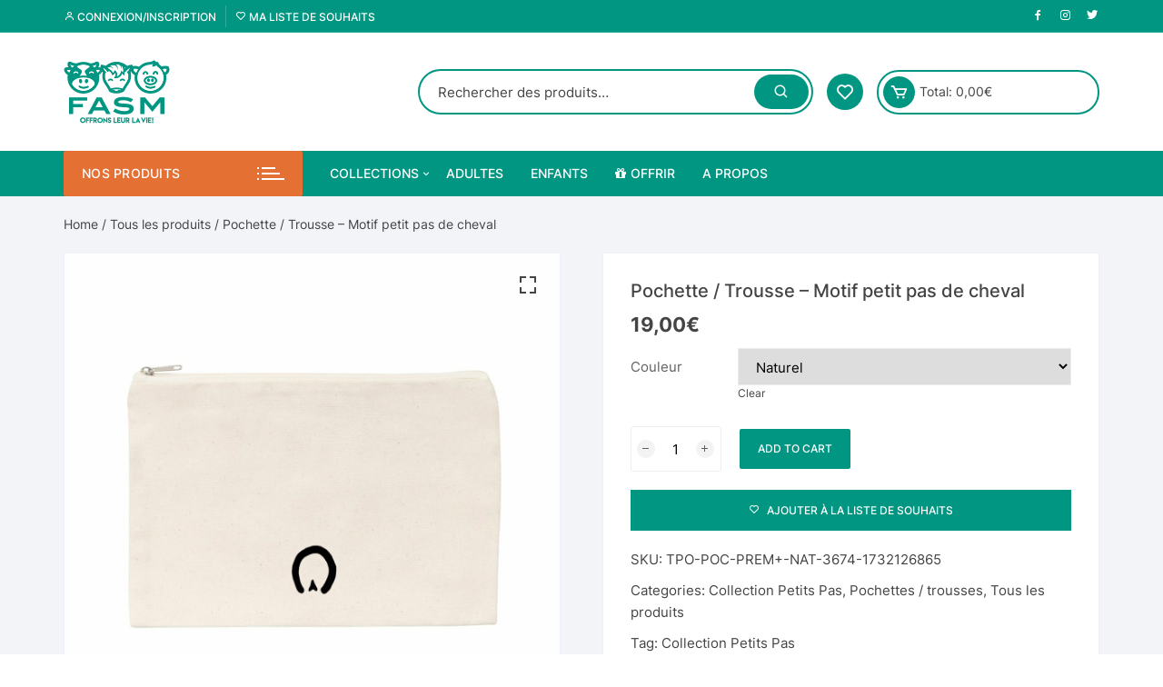

--- FILE ---
content_type: text/html; charset=UTF-8
request_url: https://boutique.fasm85.fr/product/pochette-trousse-motif-petit-pas-de-cheval-2/
body_size: 16306
content:
<!doctype html><html
lang="fr-FR"><head><meta
charset="UTF-8"><meta
name="viewport" content="width=device-width, initial-scale=1"><link
rel="profile" href="https://gmpg.org/xfn/11"> <script>document.documentElement.className=document.documentElement.className+' yes-js js_active js'</script> <meta
name='robots' content='index, follow, max-image-preview:large, max-snippet:-1, max-video-preview:-1' /> <script>window._wca=window._wca||[]</script> <title>Pochette / Trousse - Motif petit pas de cheval - FASM</title><link
rel="canonical" href="https://boutique.fasm85.fr/product/pochette-trousse-motif-petit-pas-de-cheval-2/" /><meta
property="og:locale" content="fr_FR" /><meta
property="og:type" content="article" /><meta
property="og:title" content="Pochette / Trousse - Motif petit pas de cheval - FASM" /><meta
property="og:description" content="&#8211; Impression made in France&#8211;&nbsp;80% coton recyclé, 20% polyester recyclé 300g/m2&#8211; Dimensions : 21.5 x 16 cm&#8211; Ouverture zippée&#8211; Peut servir de trousse, de porte-monnaie ou de trousse à maquillage." /><meta
property="og:url" content="https://boutique.fasm85.fr/product/pochette-trousse-motif-petit-pas-de-cheval-2/" /><meta
property="og:site_name" content="FASM" /><meta
property="article:modified_time" content="2024-11-20T18:21:06+00:00" /><meta
property="og:image" content="https://boutique.fasm85.fr/wp-content/uploads/2021/11/8753842-Beige-frontthumb1632218349.jpg" /><meta
property="og:image:width" content="2000" /><meta
property="og:image:height" content="2000" /><meta
name="twitter:card" content="summary_large_image" /> <script type="application/ld+json" class="yoast-schema-graph">{"@context":"https://schema.org","@graph":[{"@type":"WebSite","@id":"https://boutique.fasm85.fr/#website","url":"https://boutique.fasm85.fr/","name":"FASM","description":"Offrons leur la vie","potentialAction":[{"@type":"SearchAction","target":{"@type":"EntryPoint","urlTemplate":"https://boutique.fasm85.fr/?s={search_term_string}"},"query-input":"required name=search_term_string"}],"inLanguage":"fr-FR"},{"@type":"ImageObject","@id":"https://boutique.fasm85.fr/product/pochette-trousse-motif-petit-pas-de-cheval-2/#primaryimage","inLanguage":"fr-FR","url":"https://boutique.fasm85.fr/wp-content/uploads/2024/11/face_naturel_1680248052-17.jpg","contentUrl":"https://boutique.fasm85.fr/wp-content/uploads/2024/11/face_naturel_1680248052-17.jpg","width":1200,"height":1200,"caption":"Pochette / Trousse - Motif petit pas de cheval"},{"@type":"WebPage","@id":"https://boutique.fasm85.fr/product/pochette-trousse-motif-petit-pas-de-cheval-2/#webpage","url":"https://boutique.fasm85.fr/product/pochette-trousse-motif-petit-pas-de-cheval-2/","name":"Pochette / Trousse - Motif petit pas de cheval - FASM","isPartOf":{"@id":"https://boutique.fasm85.fr/#website"},"primaryImageOfPage":{"@id":"https://boutique.fasm85.fr/product/pochette-trousse-motif-petit-pas-de-cheval-2/#primaryimage"},"datePublished":"2021-11-13T19:37:16+00:00","dateModified":"2024-11-20T18:21:06+00:00","breadcrumb":{"@id":"https://boutique.fasm85.fr/product/pochette-trousse-motif-petit-pas-de-cheval-2/#breadcrumb"},"inLanguage":"fr-FR","potentialAction":[{"@type":"ReadAction","target":["https://boutique.fasm85.fr/product/pochette-trousse-motif-petit-pas-de-cheval-2/"]}]},{"@type":"BreadcrumbList","@id":"https://boutique.fasm85.fr/product/pochette-trousse-motif-petit-pas-de-cheval-2/#breadcrumb","itemListElement":[{"@type":"ListItem","position":1,"name":"Accueil","item":"https://boutique.fasm85.fr/"},{"@type":"ListItem","position":2,"name":""},{"@type":"ListItem","position":3,"name":"Pochette / Trousse &#8211; Motif petit pas de cheval"}]}]}</script> <link
rel='dns-prefetch' href='//stats.wp.com' /><link
rel='dns-prefetch' href='//js.retainful.com' /><link
rel='dns-prefetch' href='//fonts.googleapis.com' /><link
rel="alternate" type="application/rss+xml" title="FASM &raquo; Flux" href="https://boutique.fasm85.fr/feed/" /><link
rel="alternate" type="application/rss+xml" title="FASM &raquo; Flux des commentaires" href="https://boutique.fasm85.fr/comments/feed/" /><link
rel="alternate" type="application/rss+xml" title="FASM &raquo; Pochette / Trousse &#8211; Motif petit pas de cheval Flux des commentaires" href="https://boutique.fasm85.fr/product/pochette-trousse-motif-petit-pas-de-cheval-2/feed/" /><link
rel="alternate" title="oEmbed (JSON)" type="application/json+oembed" href="https://boutique.fasm85.fr/wp-json/oembed/1.0/embed?url=https%3A%2F%2Fboutique.fasm85.fr%2Fproduct%2Fpochette-trousse-motif-petit-pas-de-cheval-2%2F" /><link
rel="alternate" title="oEmbed (XML)" type="text/xml+oembed" href="https://boutique.fasm85.fr/wp-json/oembed/1.0/embed?url=https%3A%2F%2Fboutique.fasm85.fr%2Fproduct%2Fpochette-trousse-motif-petit-pas-de-cheval-2%2F&#038;format=xml" /><style type="text/css" media="all">@font-face{font-family:'Inter';font-display:block;font-style:normal;font-weight:400;font-display:swap;src:url(https://fonts.gstatic.com/s/inter/v12/UcCO3FwrK3iLTeHuS_fvQtMwCp50KnMw2boKoduKmMEVuLyfMZs.woff) format('woff')}@font-face{font-family:'Inter';font-display:block;font-style:normal;font-weight:500;font-display:swap;src:url(https://fonts.gstatic.com/s/inter/v12/UcCO3FwrK3iLTeHuS_fvQtMwCp50KnMw2boKoduKmMEVuI6fMZs.woff) format('woff')}@font-face{font-family:'Inter';font-display:block;font-style:normal;font-weight:600;font-display:swap;src:url(https://fonts.gstatic.com/s/inter/v12/UcCO3FwrK3iLTeHuS_fvQtMwCp50KnMw2boKoduKmMEVuGKYMZs.woff) format('woff')}@font-face{font-family:'Inter';font-display:block;font-style:normal;font-weight:700;font-display:swap;src:url(https://fonts.gstatic.com/s/inter/v12/UcCO3FwrK3iLTeHuS_fvQtMwCp50KnMw2boKoduKmMEVuFuYMZs.woff) format('woff')}@font-face{font-family:'Inter';font-display:block;font-style:normal;font-weight:800;font-display:swap;src:url(https://fonts.gstatic.com/s/inter/v12/UcCO3FwrK3iLTeHuS_fvQtMwCp50KnMw2boKoduKmMEVuDyYMZs.woff) format('woff')}</style><style id="wpo-min-header-1" media="only screen and (max-width: 768px)">:root{--woocommerce:#a46497;--wc-green:#7ad03a;--wc-red:#a00;--wc-orange:#ffba00;--wc-blue:#2ea2cc;--wc-primary:#a46497;--wc-primary-text:white;--wc-secondary:#ebe9eb;--wc-secondary-text:#515151;--wc-highlight:#77a464;--wc-highligh-text:white;--wc-content-bg:#fff;--wc-subtext:#767676}.woocommerce table.shop_table_responsive thead,.woocommerce-page table.shop_table_responsive thead{display:none}.woocommerce table.shop_table_responsive tbody tr:first-child td:first-child,.woocommerce-page table.shop_table_responsive tbody tr:first-child td:first-child{border-top:0}.woocommerce table.shop_table_responsive tbody th,.woocommerce-page table.shop_table_responsive tbody th{display:none}.woocommerce table.shop_table_responsive tr,.woocommerce-page table.shop_table_responsive tr{display:block}.woocommerce table.shop_table_responsive tr td,.woocommerce-page table.shop_table_responsive tr td{display:block;text-align:right!important}.woocommerce table.shop_table_responsive tr td.order-actions,.woocommerce-page table.shop_table_responsive tr td.order-actions{text-align:left!important}.woocommerce table.shop_table_responsive tr td::before,.woocommerce-page table.shop_table_responsive tr td::before{content:attr(data-title) ": ";font-weight:700;float:left}.woocommerce table.shop_table_responsive tr td.actions::before,.woocommerce table.shop_table_responsive tr td.product-remove::before,.woocommerce-page table.shop_table_responsive tr td.actions::before,.woocommerce-page table.shop_table_responsive tr td.product-remove::before{display:none}.woocommerce table.shop_table_responsive tr:nth-child(2n) td,.woocommerce-page table.shop_table_responsive tr:nth-child(2n) td{background-color:rgba(0,0,0,.025)}.woocommerce table.my_account_orders tr td.order-actions,.woocommerce-page table.my_account_orders tr td.order-actions{text-align:left}.woocommerce table.my_account_orders tr td.order-actions::before,.woocommerce-page table.my_account_orders tr td.order-actions::before{display:none}.woocommerce table.my_account_orders tr td.order-actions .button,.woocommerce-page table.my_account_orders tr td.order-actions .button{float:none;margin:.125em .25em .125em 0}.woocommerce .col2-set .col-1,.woocommerce .col2-set .col-2,.woocommerce-page .col2-set .col-1,.woocommerce-page .col2-set .col-2{float:none;width:100%}.woocommerce ul.products[class*=columns-] li.product,.woocommerce-page ul.products[class*=columns-] li.product{width:48%;float:left;clear:both;margin:0 0 2.992em}.woocommerce ul.products[class*=columns-] li.product:nth-child(2n),.woocommerce-page ul.products[class*=columns-] li.product:nth-child(2n){float:right;clear:none!important}.woocommerce #content div.product div.images,.woocommerce #content div.product div.summary,.woocommerce div.product div.images,.woocommerce div.product div.summary,.woocommerce-page #content div.product div.images,.woocommerce-page #content div.product div.summary,.woocommerce-page div.product div.images,.woocommerce-page div.product div.summary{float:none;width:100%}.woocommerce #content table.cart .product-thumbnail,.woocommerce table.cart .product-thumbnail,.woocommerce-page #content table.cart .product-thumbnail,.woocommerce-page table.cart .product-thumbnail{display:none}.woocommerce #content table.cart td.actions,.woocommerce table.cart td.actions,.woocommerce-page #content table.cart td.actions,.woocommerce-page table.cart td.actions{text-align:left}.woocommerce #content table.cart td.actions .coupon,.woocommerce table.cart td.actions .coupon,.woocommerce-page #content table.cart td.actions .coupon,.woocommerce-page table.cart td.actions .coupon{float:none;padding-bottom:.5em}.woocommerce #content table.cart td.actions .coupon::after,.woocommerce #content table.cart td.actions .coupon::before,.woocommerce table.cart td.actions .coupon::after,.woocommerce table.cart td.actions .coupon::before,.woocommerce-page #content table.cart td.actions .coupon::after,.woocommerce-page #content table.cart td.actions .coupon::before,.woocommerce-page table.cart td.actions .coupon::after,.woocommerce-page table.cart td.actions .coupon::before{content:" ";display:table}.woocommerce #content table.cart td.actions .coupon::after,.woocommerce table.cart td.actions .coupon::after,.woocommerce-page #content table.cart td.actions .coupon::after,.woocommerce-page table.cart td.actions .coupon::after{clear:both}.woocommerce #content table.cart td.actions .coupon .button,.woocommerce #content table.cart td.actions .coupon .input-text,.woocommerce #content table.cart td.actions .coupon input,.woocommerce table.cart td.actions .coupon .button,.woocommerce table.cart td.actions .coupon .input-text,.woocommerce table.cart td.actions .coupon input,.woocommerce-page #content table.cart td.actions .coupon .button,.woocommerce-page #content table.cart td.actions .coupon .input-text,.woocommerce-page #content table.cart td.actions .coupon input,.woocommerce-page table.cart td.actions .coupon .button,.woocommerce-page table.cart td.actions .coupon .input-text,.woocommerce-page table.cart td.actions .coupon input{width:48%;box-sizing:border-box}.woocommerce #content table.cart td.actions .coupon .button.alt,.woocommerce #content table.cart td.actions .coupon .input-text+.button,.woocommerce table.cart td.actions .coupon .button.alt,.woocommerce table.cart td.actions .coupon .input-text+.button,.woocommerce-page #content table.cart td.actions .coupon .button.alt,.woocommerce-page #content table.cart td.actions .coupon .input-text+.button,.woocommerce-page table.cart td.actions .coupon .button.alt,.woocommerce-page table.cart td.actions .coupon .input-text+.button{float:right}.woocommerce #content table.cart td.actions .button,.woocommerce table.cart td.actions .button,.woocommerce-page #content table.cart td.actions .button,.woocommerce-page table.cart td.actions .button{display:block;width:100%}.woocommerce .cart-collaterals .cart_totals,.woocommerce .cart-collaterals .cross-sells,.woocommerce .cart-collaterals .shipping_calculator,.woocommerce-page .cart-collaterals .cart_totals,.woocommerce-page .cart-collaterals .cross-sells,.woocommerce-page .cart-collaterals .shipping_calculator{width:100%;float:none;text-align:left}.woocommerce-page.woocommerce-checkout form.login .form-row,.woocommerce.woocommerce-checkout form.login .form-row{width:100%;float:none}.woocommerce #payment .terms,.woocommerce-page #payment .terms{text-align:left;padding:0}.woocommerce #payment #place_order,.woocommerce-page #payment #place_order{float:none;width:100%;box-sizing:border-box;margin-bottom:1em}.woocommerce .lost_reset_password .form-row-first,.woocommerce .lost_reset_password .form-row-last,.woocommerce-page .lost_reset_password .form-row-first,.woocommerce-page .lost_reset_password .form-row-last{width:100%;float:none;margin-right:0}.woocommerce-account .woocommerce-MyAccount-content,.woocommerce-account .woocommerce-MyAccount-navigation{float:none;width:100%}.single-product .twentythirteen .panel{padding-left:20px!important;padding-right:20px!important}</style><style id='wp-img-auto-sizes-contain-inline-css' type='text/css'>img:is([sizes=auto i],[sizes^="auto," i]){contain-intrinsic-size:3000px 1500px}</style><style id='classic-theme-styles-inline-css' type='text/css'>
/*! This file is auto-generated */
.wp-block-button__link{color:#fff;background-color:#32373c;border-radius:9999px;box-shadow:none;text-decoration:none;padding:calc(.667em + 2px) calc(1.333em + 2px);font-size:1.125em}.wp-block-file__button{background:#32373c;color:#fff;text-decoration:none}</style><style id='woocommerce-inline-inline-css' type='text/css'>.woocommerce form .form-row .required{visibility:visible}</style><link
rel='stylesheet' id='fasm-style-css' href='https://boutique.fasm85.fr/wp-content/themes/boutique-wp-theme-child/css/main.css' type='text/css' media='all' /><link
rel='stylesheet' id='wpo_min-header-0-css' href='https://boutique.fasm85.fr/wp-content/cache/wpo-minify/1678747213/assets/wpo-minify-header-8b1d23ab.min.css' type='text/css' media='all' /><link
rel='stylesheet' id='wpo_min-header-2-css' href='https://boutique.fasm85.fr/wp-content/cache/wpo-minify/1678747213/assets/wpo-minify-header-a24a7e30.min.css' type='text/css' media='all' /> <script type="text/javascript" src="https://boutique.fasm85.fr/wp-content/cache/wpo-minify/1678747213/assets/wpo-minify-header-ab231b73.min.js" id="wpo_min-header-0-js"></script> <script defer type="text/javascript" src="https://stats.wp.com/s-202604.js" id="woocommerce-analytics-js"></script> <script type="text/javascript" id="rnoc_track-user-cart-js-extra">var retainful_cart_data={"ajax_url":"https://boutique.fasm85.fr/wp-admin/admin-ajax.php","jquery_url":"https://boutique.fasm85.fr/wp-includes/js/jquery/jquery.js","ip":"104.23.243.171","version":"2.6.19","public_key":"5e67f956-0255-44e7-ac9a-db6cfae67046","api_url":"https://api.retainful.com/v1/woocommerce/webhooks/checkout","tracking_element_selector":"retainful-abandoned-cart-data","cart_tracking_engine":"js"}</script> <script src='https://js.retainful.com/woocommerce/v2/retainful.js' id='rnoc_track-user-cart-js' data-cfasync='false' defer></script><script type="text/javascript" id="wpo_min-header-3-js-extra">var wc_tokenization_form_params={"is_registration_required":"","is_logged_in":""}</script> <script type="text/javascript" src="https://boutique.fasm85.fr/wp-content/cache/wpo-minify/1678747213/assets/wpo-minify-header-08150e6e.min.js" id="wpo_min-header-3-js"></script> <link
rel="https://api.w.org/" href="https://boutique.fasm85.fr/wp-json/" /><link
rel="alternate" title="JSON" type="application/json" href="https://boutique.fasm85.fr/wp-json/wp/v2/product/3674" /><link
rel="EditURI" type="application/rsd+xml" title="RSD" href="https://boutique.fasm85.fr/xmlrpc.php?rsd" /><meta
name="generator" content="WordPress 6.9" /><meta
name="generator" content="WooCommerce 5.9.1" /><link
rel='shortlink' href='https://boutique.fasm85.fr/?p=3674' /><style type='text/css'>img#wpstats{display:none}</style><noscript><style>.woocommerce-product-gallery{opacity:1!important}</style></noscript><style type="text/css">.recentcomments a{display:inline!important;padding:0!important;margin:0!important}</style> <script  type="text/javascript">!function(f,b,e,v,n,t,s){if(f.fbq)return;n=f.fbq=function(){n.callMethod?n.callMethod.apply(n,arguments):n.queue.push(arguments)};if(!f._fbq)f._fbq=n;n.push=n;n.loaded=!0;n.version='2.0';n.queue=[];t=b.createElement(e);t.async=!0;t.src=v;s=b.getElementsByTagName(e)[0];s.parentNode.insertBefore(t,s)}(window,document,'script','https://connect.facebook.net/en_US/fbevents.js')</script>  <script  type="text/javascript">fbq('init','2121968731372584',{},{"agent":"woocommerce-5.9.1-2.6.7"});fbq('track','PageView',{"source":"woocommerce","version":"5.9.1","pluginVersion":"2.6.7"});document.addEventListener('DOMContentLoaded',function(){jQuery&&jQuery(function($){$(document.body).append('<div class=\"wc-facebook-pixel-event-placeholder\"></div>')})},!1)</script> <style type="text/css">.site-title,.site-description{position:absolute;clip:rect(1px,1px,1px,1px)}</style><link
rel="icon" href="https://boutique.fasm85.fr/wp-content/uploads/2021/11/cropped-Logo-carre-32x32.png" sizes="32x32" /><link
rel="icon" href="https://boutique.fasm85.fr/wp-content/uploads/2021/11/cropped-Logo-carre-192x192.png" sizes="192x192" /><link
rel="apple-touch-icon" href="https://boutique.fasm85.fr/wp-content/uploads/2021/11/cropped-Logo-carre-180x180.png" /><meta
name="msapplication-TileImage" content="https://boutique.fasm85.fr/wp-content/uploads/2021/11/cropped-Logo-carre-270x270.png" /><style type="text/css" id="wp-custom-css">#banniere-accueil .owl-item .title{color:#000}#banniere-accueil .owl-item:nth-of-type(3) .entry-contents,#banniere-accueil .owl-item:nth-of-type(6) .entry-contents{display:none!important}#pwgc-redeem-gift-card-number{display:inline-block}#pwgc-redeem-button{display:inline-block;height:46px;top:-2px;color:#fff}.product-type-pw-gift-card .woocommerce-variation-add-to-cart{display:block}.product-type-pw-gift-card .woocommerce-variation-add-to-cart .os-quantity-wrapper{width:100%}.product-type-pw-gift-card .woocommerce-variation-add-to-cart .woo-quantity-plus{position:relative;left:7px}.product-type-pw-gift-card .woocommerce-variation-add-to-cart .single_add_to_cart_button{margin-left:0!important}.product-type-pw-gift-card .woocommerce-variation-add-to-cart .woo-quantity-btn,.product-type-pw-gift-card .woocommerce-variation-add-to-cart .quantity{display:none!important}.main-menu-link i.fa{margin-right:5px}#ppc-button .paypal-buttons-context-iframe{display:block;margin-left:auto;margin-right:auto}#wc-stripe-cc-form label{color:white!important;font-weight:700}.woocommerce-SavedPaymentMethods-saveNew label{color:white!important}</style><style id='global-styles-inline-css' type='text/css'>:root{--wp--preset--aspect-ratio--square:1;--wp--preset--aspect-ratio--4-3:4/3;--wp--preset--aspect-ratio--3-4:3/4;--wp--preset--aspect-ratio--3-2:3/2;--wp--preset--aspect-ratio--2-3:2/3;--wp--preset--aspect-ratio--16-9:16/9;--wp--preset--aspect-ratio--9-16:9/16;--wp--preset--color--black:#000000;--wp--preset--color--cyan-bluish-gray:#abb8c3;--wp--preset--color--white:#ffffff;--wp--preset--color--pale-pink:#f78da7;--wp--preset--color--vivid-red:#cf2e2e;--wp--preset--color--luminous-vivid-orange:#ff6900;--wp--preset--color--luminous-vivid-amber:#fcb900;--wp--preset--color--light-green-cyan:#7bdcb5;--wp--preset--color--vivid-green-cyan:#00d084;--wp--preset--color--pale-cyan-blue:#8ed1fc;--wp--preset--color--vivid-cyan-blue:#0693e3;--wp--preset--color--vivid-purple:#9b51e0;--wp--preset--gradient--vivid-cyan-blue-to-vivid-purple:linear-gradient(135deg,rgb(6,147,227) 0%,rgb(155,81,224) 100%);--wp--preset--gradient--light-green-cyan-to-vivid-green-cyan:linear-gradient(135deg,rgb(122,220,180) 0%,rgb(0,208,130) 100%);--wp--preset--gradient--luminous-vivid-amber-to-luminous-vivid-orange:linear-gradient(135deg,rgb(252,185,0) 0%,rgb(255,105,0) 100%);--wp--preset--gradient--luminous-vivid-orange-to-vivid-red:linear-gradient(135deg,rgb(255,105,0) 0%,rgb(207,46,46) 100%);--wp--preset--gradient--very-light-gray-to-cyan-bluish-gray:linear-gradient(135deg,rgb(238,238,238) 0%,rgb(169,184,195) 100%);--wp--preset--gradient--cool-to-warm-spectrum:linear-gradient(135deg,rgb(74,234,220) 0%,rgb(151,120,209) 20%,rgb(207,42,186) 40%,rgb(238,44,130) 60%,rgb(251,105,98) 80%,rgb(254,248,76) 100%);--wp--preset--gradient--blush-light-purple:linear-gradient(135deg,rgb(255,206,236) 0%,rgb(152,150,240) 100%);--wp--preset--gradient--blush-bordeaux:linear-gradient(135deg,rgb(254,205,165) 0%,rgb(254,45,45) 50%,rgb(107,0,62) 100%);--wp--preset--gradient--luminous-dusk:linear-gradient(135deg,rgb(255,203,112) 0%,rgb(199,81,192) 50%,rgb(65,88,208) 100%);--wp--preset--gradient--pale-ocean:linear-gradient(135deg,rgb(255,245,203) 0%,rgb(182,227,212) 50%,rgb(51,167,181) 100%);--wp--preset--gradient--electric-grass:linear-gradient(135deg,rgb(202,248,128) 0%,rgb(113,206,126) 100%);--wp--preset--gradient--midnight:linear-gradient(135deg,rgb(2,3,129) 0%,rgb(40,116,252) 100%);--wp--preset--font-size--small:13px;--wp--preset--font-size--medium:20px;--wp--preset--font-size--large:36px;--wp--preset--font-size--x-large:42px;--wp--preset--spacing--20:0.44rem;--wp--preset--spacing--30:0.67rem;--wp--preset--spacing--40:1rem;--wp--preset--spacing--50:1.5rem;--wp--preset--spacing--60:2.25rem;--wp--preset--spacing--70:3.38rem;--wp--preset--spacing--80:5.06rem;--wp--preset--shadow--natural:6px 6px 9px rgba(0, 0, 0, 0.2);--wp--preset--shadow--deep:12px 12px 50px rgba(0, 0, 0, 0.4);--wp--preset--shadow--sharp:6px 6px 0px rgba(0, 0, 0, 0.2);--wp--preset--shadow--outlined:6px 6px 0px -3px rgb(255, 255, 255), 6px 6px rgb(0, 0, 0);--wp--preset--shadow--crisp:6px 6px 0px rgb(0, 0, 0)}:where(.is-layout-flex){gap:.5em}:where(.is-layout-grid){gap:.5em}body .is-layout-flex{display:flex}.is-layout-flex{flex-wrap:wrap;align-items:center}.is-layout-flex>:is(*,div){margin:0}body .is-layout-grid{display:grid}.is-layout-grid>:is(*,div){margin:0}:where(.wp-block-columns.is-layout-flex){gap:2em}:where(.wp-block-columns.is-layout-grid){gap:2em}:where(.wp-block-post-template.is-layout-flex){gap:1.25em}:where(.wp-block-post-template.is-layout-grid){gap:1.25em}.has-black-color{color:var(--wp--preset--color--black)!important}.has-cyan-bluish-gray-color{color:var(--wp--preset--color--cyan-bluish-gray)!important}.has-white-color{color:var(--wp--preset--color--white)!important}.has-pale-pink-color{color:var(--wp--preset--color--pale-pink)!important}.has-vivid-red-color{color:var(--wp--preset--color--vivid-red)!important}.has-luminous-vivid-orange-color{color:var(--wp--preset--color--luminous-vivid-orange)!important}.has-luminous-vivid-amber-color{color:var(--wp--preset--color--luminous-vivid-amber)!important}.has-light-green-cyan-color{color:var(--wp--preset--color--light-green-cyan)!important}.has-vivid-green-cyan-color{color:var(--wp--preset--color--vivid-green-cyan)!important}.has-pale-cyan-blue-color{color:var(--wp--preset--color--pale-cyan-blue)!important}.has-vivid-cyan-blue-color{color:var(--wp--preset--color--vivid-cyan-blue)!important}.has-vivid-purple-color{color:var(--wp--preset--color--vivid-purple)!important}.has-black-background-color{background-color:var(--wp--preset--color--black)!important}.has-cyan-bluish-gray-background-color{background-color:var(--wp--preset--color--cyan-bluish-gray)!important}.has-white-background-color{background-color:var(--wp--preset--color--white)!important}.has-pale-pink-background-color{background-color:var(--wp--preset--color--pale-pink)!important}.has-vivid-red-background-color{background-color:var(--wp--preset--color--vivid-red)!important}.has-luminous-vivid-orange-background-color{background-color:var(--wp--preset--color--luminous-vivid-orange)!important}.has-luminous-vivid-amber-background-color{background-color:var(--wp--preset--color--luminous-vivid-amber)!important}.has-light-green-cyan-background-color{background-color:var(--wp--preset--color--light-green-cyan)!important}.has-vivid-green-cyan-background-color{background-color:var(--wp--preset--color--vivid-green-cyan)!important}.has-pale-cyan-blue-background-color{background-color:var(--wp--preset--color--pale-cyan-blue)!important}.has-vivid-cyan-blue-background-color{background-color:var(--wp--preset--color--vivid-cyan-blue)!important}.has-vivid-purple-background-color{background-color:var(--wp--preset--color--vivid-purple)!important}.has-black-border-color{border-color:var(--wp--preset--color--black)!important}.has-cyan-bluish-gray-border-color{border-color:var(--wp--preset--color--cyan-bluish-gray)!important}.has-white-border-color{border-color:var(--wp--preset--color--white)!important}.has-pale-pink-border-color{border-color:var(--wp--preset--color--pale-pink)!important}.has-vivid-red-border-color{border-color:var(--wp--preset--color--vivid-red)!important}.has-luminous-vivid-orange-border-color{border-color:var(--wp--preset--color--luminous-vivid-orange)!important}.has-luminous-vivid-amber-border-color{border-color:var(--wp--preset--color--luminous-vivid-amber)!important}.has-light-green-cyan-border-color{border-color:var(--wp--preset--color--light-green-cyan)!important}.has-vivid-green-cyan-border-color{border-color:var(--wp--preset--color--vivid-green-cyan)!important}.has-pale-cyan-blue-border-color{border-color:var(--wp--preset--color--pale-cyan-blue)!important}.has-vivid-cyan-blue-border-color{border-color:var(--wp--preset--color--vivid-cyan-blue)!important}.has-vivid-purple-border-color{border-color:var(--wp--preset--color--vivid-purple)!important}.has-vivid-cyan-blue-to-vivid-purple-gradient-background{background:var(--wp--preset--gradient--vivid-cyan-blue-to-vivid-purple)!important}.has-light-green-cyan-to-vivid-green-cyan-gradient-background{background:var(--wp--preset--gradient--light-green-cyan-to-vivid-green-cyan)!important}.has-luminous-vivid-amber-to-luminous-vivid-orange-gradient-background{background:var(--wp--preset--gradient--luminous-vivid-amber-to-luminous-vivid-orange)!important}.has-luminous-vivid-orange-to-vivid-red-gradient-background{background:var(--wp--preset--gradient--luminous-vivid-orange-to-vivid-red)!important}.has-very-light-gray-to-cyan-bluish-gray-gradient-background{background:var(--wp--preset--gradient--very-light-gray-to-cyan-bluish-gray)!important}.has-cool-to-warm-spectrum-gradient-background{background:var(--wp--preset--gradient--cool-to-warm-spectrum)!important}.has-blush-light-purple-gradient-background{background:var(--wp--preset--gradient--blush-light-purple)!important}.has-blush-bordeaux-gradient-background{background:var(--wp--preset--gradient--blush-bordeaux)!important}.has-luminous-dusk-gradient-background{background:var(--wp--preset--gradient--luminous-dusk)!important}.has-pale-ocean-gradient-background{background:var(--wp--preset--gradient--pale-ocean)!important}.has-electric-grass-gradient-background{background:var(--wp--preset--gradient--electric-grass)!important}.has-midnight-gradient-background{background:var(--wp--preset--gradient--midnight)!important}.has-small-font-size{font-size:var(--wp--preset--font-size--small)!important}.has-medium-font-size{font-size:var(--wp--preset--font-size--medium)!important}.has-large-font-size{font-size:var(--wp--preset--font-size--large)!important}.has-x-large-font-size{font-size:var(--wp--preset--font-size--x-large)!important}</style></head><body
class="wp-singular product-template-default single single-product postid-3674 wp-custom-logo wp-theme-orchid-store wp-child-theme-boutique-wp-theme-child theme-orchid-store woocommerce woocommerce-page woocommerce-no-js no-sidebar woocommerce-active elementor-default elementor-kit-575"><div
id="page" class="site __os-page-wrap__"><a
class="skip-link screen-reader-text" href="#content">Aller au contenu</a><header
class="masterheader desktop-header header-style-1"><div
class="header-inner"><div
class="top-header"><div
class="__os-container__"><div
class="os-row"><div
class="os-col left-col"><div
class="topbar-items"><nav
class="login_register_link"><ul><li>
<a
href="https://boutique.fasm85.fr/mon-compte/"><i
class='bx bx-user'></i> Connexion/inscription</a></li><li><a
href="https://boutique.fasm85.fr/liste-de-souhaits/"><i
class='bx bx-heart'></i> Ma liste de souhaits</a></li></ul></nav></div></div><div
class="os-col right-col"><div
class="social-icons"><ul
class="social-icons-list"><li>
<a
href="https://www.facebook.com/fasm85/"></a></li><li>
<a
href="https://www.instagram.com/fasm85/"></a></li><li>
<a
href="https://twitter.com/FASM_85"></a></li></ul></div></div></div></div></div><div
class="mid-header"><div
class="__os-container__"><div
class="os-row "><div
class="os-col logo-col"><div
class="site-branding">
<a
href="https://boutique.fasm85.fr/" class="custom-logo-link" rel="home"><img
width="117" height="70" src="https://boutique.fasm85.fr/wp-content/uploads/2021/04/small-logo.png" class="custom-logo" alt="FASM" decoding="async" /></a></div></div><div
class="os-col extra-col"><div
class="aside-right"><div
class="custom-search "><form
role="search" method="get" class="woocommerce-product-search" action="https://boutique.fasm85.fr/"><div
class="custom-search-entry">
<input
type="search" id="woocommerce-product-search-field-0" class="search-field" placeholder="Rechercher des produits&hellip;" value="" name="s" />
<button
type="submit"><i
class='bx bx-search'></i></button>
<input
type="hidden" name="post_type" value="product" /></div></form></div><div
class="wishlist-minicart-wrapper"><div
class="wishlist-minicart-inner"><div
class="wishlist-icon-container">
<a
href="https://boutique.fasm85.fr/liste-de-souhaits/"><i
class='bx bx-heart'></i>
</a></div><div
class="mini-cart">
<button
class="trigger-mini-cart">
<i
class='bx bx-cart'></i>
</button>
<span
class="cart-amount">Total:	            <span
class="price">
<span
class="woocommerce-Price-amount amount os-minicart-amount"><span
class="woocommerce-Price-amount amount">0,00<span
class="woocommerce-Price-currencySymbol">&euro;</span></span></span>
</span>
</span><div
class="mini-cart-open"><div
class="mini-cart-items"><div
class="widget woocommerce widget_shopping_cart"><div
class="widget_shopping_cart_content"></div></div></div></div></div></div></div></div></div></div></div></div><div
class="bottom-header"><div
class="main-navigation"><div
class="__os-container__"><div
class="os-row os-nav-row "><div
class="os-col os-nav-col-left"><div
class="category-navigation">
<button
class="cat-nav-trigger">
<span
class="title">Nos produits</span>
<span
class="icon">
<span
class="line"></span>
<span
class="line"></span>
<span
class="line"></span>
</span>
</button><ul
id="menu-secondary-menu" class="category-navigation-list"><li
id="nav-menu-item-1036" class="main-menu-item  menu-item-even menu-item-depth-0 menu-item menu-item-type-taxonomy menu-item-object-product_cat"><a
href="https://boutique.fasm85.fr/product-category/t-shirts/" class="menu-link main-menu-link">T-shirts</a></li><li
id="nav-menu-item-8006" class="main-menu-item  menu-item-even menu-item-depth-0 menu-item menu-item-type-taxonomy menu-item-object-product_cat"><a
href="https://boutique.fasm85.fr/product-category/t-shirts-manches-longues/" class="menu-link main-menu-link">T-shirts manches longues</a></li><li
id="nav-menu-item-1037" class="main-menu-item  menu-item-even menu-item-depth-0 menu-item menu-item-type-taxonomy menu-item-object-product_cat"><a
href="https://boutique.fasm85.fr/product-category/sweatshirts/" class="menu-link main-menu-link">Sweatshirts</a></li><li
id="nav-menu-item-1038" class="main-menu-item  menu-item-even menu-item-depth-0 menu-item menu-item-type-taxonomy menu-item-object-product_cat"><a
href="https://boutique.fasm85.fr/product-category/sweats-a-capuches/" class="menu-link main-menu-link">Sweats à capuches</a></li><li
id="nav-menu-item-8007" class="main-menu-item  menu-item-even menu-item-depth-0 menu-item menu-item-type-taxonomy menu-item-object-product_cat"><a
href="https://boutique.fasm85.fr/product-category/body-bebe/" class="menu-link main-menu-link">Body bébé</a></li><li
id="nav-menu-item-1039" class="main-menu-item  menu-item-even menu-item-depth-0 menu-item menu-item-type-taxonomy menu-item-object-product_cat"><a
href="https://boutique.fasm85.fr/product-category/sac-de-courses/" class="menu-link main-menu-link">Sac de courses</a></li><li
id="nav-menu-item-1040" class="main-menu-item  menu-item-even menu-item-depth-0 menu-item menu-item-type-taxonomy menu-item-object-product_cat"><a
href="https://boutique.fasm85.fr/product-category/totebags/" class="menu-link main-menu-link">Totebags</a></li><li
id="nav-menu-item-1041" class="main-menu-item  menu-item-even menu-item-depth-0 menu-item menu-item-type-taxonomy menu-item-object-product_cat current-product-ancestor current-menu-parent current-product-parent"><a
href="https://boutique.fasm85.fr/product-category/pochettes-trousses/" class="menu-link main-menu-link">Pochettes / trousses</a></li><li
id="nav-menu-item-10201" class="main-menu-item  menu-item-even menu-item-depth-0 menu-item menu-item-type-taxonomy menu-item-object-product_cat"><a
href="https://boutique.fasm85.fr/product-category/cartes-cadeaux/" class="menu-link main-menu-link">Cartes cadeaux</a></li><li
id="nav-menu-item-8061" class="main-menu-item  menu-item-even menu-item-depth-0 menu-item menu-item-type-custom menu-item-object-custom"><a
href="https://boutique.fasm85.fr/product-category/tous-les-produits/" class="menu-link main-menu-link">Tous nos produits</a></li></ul></div></div><div
class="os-col os-nav-col-right"><div
class="menu-toggle">
<button
class="mobile-menu-toggle-btn">
<span
class="hamburger-bar"></span>
<span
class="hamburger-bar"></span>
<span
class="hamburger-bar"></span>
</button></div><nav
id="site-navigation" class="site-navigation"><ul
id="primary-menu" class="primary-menu"><li
id="nav-menu-item-1034" class="main-menu-item  menu-item-even menu-item-depth-0 menu-item menu-item-type-post_type menu-item-object-page menu-item-has-children"><a
href="https://boutique.fasm85.fr/collections/" class="menu-link main-menu-link">Collections</a><ul
class="sub-menu menu-odd  menu-depth-1"><li
id="nav-menu-item-1032" class="sub-menu-item  menu-item-odd menu-item-depth-1 menu-item menu-item-type-post_type menu-item-object-page"><a
href="https://boutique.fasm85.fr/collection-petits-pas/" class="menu-link sub-menu-link">Collection Petits Pas</a></li><li
id="nav-menu-item-1031" class="sub-menu-item  menu-item-odd menu-item-depth-1 menu-item menu-item-type-post_type menu-item-object-page"><a
href="https://boutique.fasm85.fr/collection-govegan/" class="menu-link sub-menu-link">Collection GoVegan</a></li></ul></li><li
id="nav-menu-item-8167" class="main-menu-item  menu-item-even menu-item-depth-0 menu-item menu-item-type-post_type menu-item-object-page"><a
href="https://boutique.fasm85.fr/adultes/" class="menu-link main-menu-link">Adultes</a></li><li
id="nav-menu-item-8168" class="main-menu-item  menu-item-even menu-item-depth-0 menu-item menu-item-type-post_type menu-item-object-page"><a
href="https://boutique.fasm85.fr/enfants/" class="menu-link main-menu-link">Enfants</a></li><li
id="nav-menu-item-10102" class="main-menu-item  menu-item-even menu-item-depth-0 menu-item menu-item-type-custom menu-item-object-custom"><a
href="/product/carte-cadeau/" class="menu-link main-menu-link"><i
class="fa fa-gift"></i>Offrir</a></li><li
id="nav-menu-item-1028" class="main-menu-item  menu-item-even menu-item-depth-0 menu-item menu-item-type-post_type menu-item-object-page"><a
href="https://boutique.fasm85.fr/a-propos/" class="menu-link main-menu-link">A propos</a></li></ul></nav></div></div></div></div></div></div></header><header
class="masterheader mobile-header header-style-1 mobile-header-style-1"><div
class="header-inner"><div
class="top-header top-block"><div
class="__os-container__"><div
class="block-entry os-row"><div
class="social-icons flex-col"><ul
class="social-icons-list"><li>
<a
href="https://www.facebook.com/fasm85/"></a></li><li>
<a
href="https://www.instagram.com/fasm85/"></a></li><li>
<a
href="https://twitter.com/FASM_85"></a></li></ul></div></div></div></div><div
class="mid-block"><div
class="__os-container__"><div
class="block-entry os-row"><div
class="branding flex-col"><div
class="site-branding">
<a
href="https://boutique.fasm85.fr/">
<img
class="mobile-logo" src="https://boutique.fasm85.fr/wp-content/uploads/2021/04/small-logo.png" alt="FASM">
</a></div></div><div
class="header-items flex-col"><div
class="flex-row"><div
class="wishlist-column flex-col"><div
class="wishlist-icon-container">
<a
href="https://boutique.fasm85.fr/liste-de-souhaits/"><i
class='bx bx-heart'></i>
</a></div></div><div
class="minicart-column flex-col"><div
class="mini-cart">
<button
class="trigger-mini-cart">
<i
class='bx bx-cart'></i>
</button>
<span
class="cart-amount">Total:	            <span
class="price">
<span
class="woocommerce-Price-amount amount os-minicart-amount"><span
class="woocommerce-Price-amount amount">0,00<span
class="woocommerce-Price-currencySymbol">&euro;</span></span></span>
</span>
</span><div
class="mini-cart-open"><div
class="mini-cart-items"><div
class="widget woocommerce widget_shopping_cart"><div
class="widget_shopping_cart_content"></div></div></div></div></div></div></div></div></div></div></div><div
class="bottom-block"><div
class="__os-container__"><div
class="block-entry"><div
class="flex-row"><div
class="flex-col left"><div
class="nav-col"><div
class="menu-toggle">
<button
class="mobile-menu-toggle-btn">
<span
class="hamburger-bar"></span>
<span
class="hamburger-bar"></span>
<span
class="hamburger-bar"></span>
</button></div><nav
id="site-navigation" class="site-navigation"><ul
id="primary-menu" class="primary-menu"><li
id="nav-menu-item-1034" class="main-menu-item  menu-item-even menu-item-depth-0 menu-item menu-item-type-post_type menu-item-object-page menu-item-has-children"><a
href="https://boutique.fasm85.fr/collections/" class="menu-link main-menu-link">Collections</a><ul
class="sub-menu menu-odd  menu-depth-1"><li
id="nav-menu-item-1032" class="sub-menu-item  menu-item-odd menu-item-depth-1 menu-item menu-item-type-post_type menu-item-object-page"><a
href="https://boutique.fasm85.fr/collection-petits-pas/" class="menu-link sub-menu-link">Collection Petits Pas</a></li><li
id="nav-menu-item-1031" class="sub-menu-item  menu-item-odd menu-item-depth-1 menu-item menu-item-type-post_type menu-item-object-page"><a
href="https://boutique.fasm85.fr/collection-govegan/" class="menu-link sub-menu-link">Collection GoVegan</a></li></ul></li><li
id="nav-menu-item-8167" class="main-menu-item  menu-item-even menu-item-depth-0 menu-item menu-item-type-post_type menu-item-object-page"><a
href="https://boutique.fasm85.fr/adultes/" class="menu-link main-menu-link">Adultes</a></li><li
id="nav-menu-item-8168" class="main-menu-item  menu-item-even menu-item-depth-0 menu-item menu-item-type-post_type menu-item-object-page"><a
href="https://boutique.fasm85.fr/enfants/" class="menu-link main-menu-link">Enfants</a></li><li
id="nav-menu-item-10102" class="main-menu-item  menu-item-even menu-item-depth-0 menu-item menu-item-type-custom menu-item-object-custom"><a
href="/product/carte-cadeau/" class="menu-link main-menu-link"><i
class="fa fa-gift"></i>Offrir</a></li><li
id="nav-menu-item-1028" class="main-menu-item  menu-item-even menu-item-depth-0 menu-item menu-item-type-post_type menu-item-object-page"><a
href="https://boutique.fasm85.fr/a-propos/" class="menu-link main-menu-link">A propos</a></li></ul></nav></div></div><div
class="flex-col right"><div
class="flex-row"><div
class="cat-menu-col flex-col"><div
class="special-cat-menu">
<button
class="cat-nav-trigger">
<span
class="icon">
<span
class="line"></span>
<span
class="line"></span>
<span
class="line"></span>
</span>
</button></div></div></div></div></div></div></div><nav
class="category-navigation special-navigation"><ul
id="menu-secondary-menu-1" class="category-navigation-list"><li
id="nav-menu-item-1036" class="main-menu-item  menu-item-even menu-item-depth-0 menu-item menu-item-type-taxonomy menu-item-object-product_cat"><a
href="https://boutique.fasm85.fr/product-category/t-shirts/" class="menu-link main-menu-link">T-shirts</a></li><li
id="nav-menu-item-8006" class="main-menu-item  menu-item-even menu-item-depth-0 menu-item menu-item-type-taxonomy menu-item-object-product_cat"><a
href="https://boutique.fasm85.fr/product-category/t-shirts-manches-longues/" class="menu-link main-menu-link">T-shirts manches longues</a></li><li
id="nav-menu-item-1037" class="main-menu-item  menu-item-even menu-item-depth-0 menu-item menu-item-type-taxonomy menu-item-object-product_cat"><a
href="https://boutique.fasm85.fr/product-category/sweatshirts/" class="menu-link main-menu-link">Sweatshirts</a></li><li
id="nav-menu-item-1038" class="main-menu-item  menu-item-even menu-item-depth-0 menu-item menu-item-type-taxonomy menu-item-object-product_cat"><a
href="https://boutique.fasm85.fr/product-category/sweats-a-capuches/" class="menu-link main-menu-link">Sweats à capuches</a></li><li
id="nav-menu-item-8007" class="main-menu-item  menu-item-even menu-item-depth-0 menu-item menu-item-type-taxonomy menu-item-object-product_cat"><a
href="https://boutique.fasm85.fr/product-category/body-bebe/" class="menu-link main-menu-link">Body bébé</a></li><li
id="nav-menu-item-1039" class="main-menu-item  menu-item-even menu-item-depth-0 menu-item menu-item-type-taxonomy menu-item-object-product_cat"><a
href="https://boutique.fasm85.fr/product-category/sac-de-courses/" class="menu-link main-menu-link">Sac de courses</a></li><li
id="nav-menu-item-1040" class="main-menu-item  menu-item-even menu-item-depth-0 menu-item menu-item-type-taxonomy menu-item-object-product_cat"><a
href="https://boutique.fasm85.fr/product-category/totebags/" class="menu-link main-menu-link">Totebags</a></li><li
id="nav-menu-item-1041" class="main-menu-item  menu-item-even menu-item-depth-0 menu-item menu-item-type-taxonomy menu-item-object-product_cat current-product-ancestor current-menu-parent current-product-parent"><a
href="https://boutique.fasm85.fr/product-category/pochettes-trousses/" class="menu-link main-menu-link">Pochettes / trousses</a></li><li
id="nav-menu-item-10201" class="main-menu-item  menu-item-even menu-item-depth-0 menu-item menu-item-type-taxonomy menu-item-object-product_cat"><a
href="https://boutique.fasm85.fr/product-category/cartes-cadeaux/" class="menu-link main-menu-link">Cartes cadeaux</a></li><li
id="nav-menu-item-8061" class="main-menu-item  menu-item-even menu-item-depth-0 menu-item menu-item-type-custom menu-item-object-custom"><a
href="https://boutique.fasm85.fr/product-category/tous-les-produits/" class="menu-link main-menu-link">Tous nos produits</a></li></ul></nav></div></div></header><aside
class="mobile-navigation canvas" data-auto-focus="true"><div
class="canvas-inner"><div
class="canvas-container-entry"><div
class="canvas-close-container">
<button
class="trigger-mob-nav-close"><i
class='bx bx-x'></i></button></div><div
class="top-header-menu-entry"><nav
class="login_register_link"><ul><li>
<a
href="https://boutique.fasm85.fr/mon-compte/"><i
class='bx bx-user'></i> Connexion/inscription</a></li><li><a
href="https://boutique.fasm85.fr/liste-de-souhaits/"><i
class='bx bx-heart'></i> Ma liste de souhaits</a></li></ul></nav></div><div
class="mobile-nav-entry"><nav
id="site-navigation" class="site-navigation"><ul
id="primary-menu" class="primary-menu"><li
id="nav-menu-item-1034" class="main-menu-item  menu-item-even menu-item-depth-0 menu-item menu-item-type-post_type menu-item-object-page menu-item-has-children"><a
href="https://boutique.fasm85.fr/collections/" class="menu-link main-menu-link">Collections</a><ul
class="sub-menu menu-odd  menu-depth-1"><li
id="nav-menu-item-1032" class="sub-menu-item  menu-item-odd menu-item-depth-1 menu-item menu-item-type-post_type menu-item-object-page"><a
href="https://boutique.fasm85.fr/collection-petits-pas/" class="menu-link sub-menu-link">Collection Petits Pas</a></li><li
id="nav-menu-item-1031" class="sub-menu-item  menu-item-odd menu-item-depth-1 menu-item menu-item-type-post_type menu-item-object-page"><a
href="https://boutique.fasm85.fr/collection-govegan/" class="menu-link sub-menu-link">Collection GoVegan</a></li></ul></li><li
id="nav-menu-item-8167" class="main-menu-item  menu-item-even menu-item-depth-0 menu-item menu-item-type-post_type menu-item-object-page"><a
href="https://boutique.fasm85.fr/adultes/" class="menu-link main-menu-link">Adultes</a></li><li
id="nav-menu-item-8168" class="main-menu-item  menu-item-even menu-item-depth-0 menu-item menu-item-type-post_type menu-item-object-page"><a
href="https://boutique.fasm85.fr/enfants/" class="menu-link main-menu-link">Enfants</a></li><li
id="nav-menu-item-10102" class="main-menu-item  menu-item-even menu-item-depth-0 menu-item menu-item-type-custom menu-item-object-custom"><a
href="/product/carte-cadeau/" class="menu-link main-menu-link"><i
class="fa fa-gift"></i>Offrir</a></li><li
id="nav-menu-item-1028" class="main-menu-item  menu-item-even menu-item-depth-0 menu-item menu-item-type-post_type menu-item-object-page"><a
href="https://boutique.fasm85.fr/a-propos/" class="menu-link main-menu-link">A propos</a></li></ul></nav></div></div></div></aside><div
class="mobile-navigation-mask"></div><div
id="content" class="site-content"><div
class="inner-page-wrap __os-woo-page-wrap__"><div
class="os-page-breadcrumb-wrap"><div
class="__os-container__"><div
class="os-breadcrumb"><nav
class="woocommerce-breadcrumb"><a
href="https://boutique.fasm85.fr">Home</a>&nbsp;&#47;&nbsp;<a
href="https://boutique.fasm85.fr/product-category/tous-les-produits/">Tous les produits</a>&nbsp;&#47;&nbsp;Pochette / Trousse &#8211; Motif petit pas de cheval</nav></div></div></div><div
class="inner-entry"><div
class="__os-container__"><div
class="row"><div
class="col-lg-12"><div
id="primary" class="content-area"><div
id="main" class="site-main"><div
class="__os-woo-entry__"><div
class="woocommerce-notices-wrapper"></div><div
id="product-3674" class="product type-product post-3674 status-publish first instock product_cat-collection-petits-pas product_cat-pochettes-trousses product_cat-tous-les-produits product_tag-collection-petits-pas has-post-thumbnail shipping-taxable purchasable product-type-variable has-default-attributes"><div
class="woocommerce-product-gallery woocommerce-product-gallery--with-images woocommerce-product-gallery--columns-4 images" data-columns="4" style="opacity: 0; transition: opacity .25s ease-in-out;"><figure
class="woocommerce-product-gallery__wrapper"><div
data-thumb="https://boutique.fasm85.fr/wp-content/uploads/2024/11/face_naturel_1680248052-17-100x100.jpg" data-thumb-alt="Pochette / Trousse - Motif petit pas de cheval" class="woocommerce-product-gallery__image"><a
href="https://boutique.fasm85.fr/wp-content/uploads/2024/11/face_naturel_1680248052-17.jpg"><img
width="600" height="600" src="https://boutique.fasm85.fr/wp-content/uploads/2024/11/face_naturel_1680248052-17-600x600.jpg" class="wp-post-image" alt="Pochette / Trousse - Motif petit pas de cheval" title="face_naturel_0" data-caption="" data-src="https://boutique.fasm85.fr/wp-content/uploads/2024/11/face_naturel_1680248052-17.jpg" data-large_image="https://boutique.fasm85.fr/wp-content/uploads/2024/11/face_naturel_1680248052-17.jpg" data-large_image_width="1200" data-large_image_height="1200" decoding="async" fetchpriority="high" srcset="https://boutique.fasm85.fr/wp-content/uploads/2024/11/face_naturel_1680248052-17-600x600.jpg 600w, https://boutique.fasm85.fr/wp-content/uploads/2024/11/face_naturel_1680248052-17-300x300.jpg 300w, https://boutique.fasm85.fr/wp-content/uploads/2024/11/face_naturel_1680248052-17-1024x1024.jpg 1024w, https://boutique.fasm85.fr/wp-content/uploads/2024/11/face_naturel_1680248052-17-150x150.jpg 150w, https://boutique.fasm85.fr/wp-content/uploads/2024/11/face_naturel_1680248052-17-768x768.jpg 768w, https://boutique.fasm85.fr/wp-content/uploads/2024/11/face_naturel_1680248052-17-100x100.jpg 100w, https://boutique.fasm85.fr/wp-content/uploads/2024/11/face_naturel_1680248052-17.jpg 1200w" sizes="(max-width: 600px) 100vw, 600px" /></a></div></figure></div><div
class="summary entry-summary"><h1 class="product_title entry-title">Pochette / Trousse &#8211; Motif petit pas de cheval</h1><p
class="price"><span
class="woocommerce-Price-amount amount"><bdi>19,00<span
class="woocommerce-Price-currencySymbol">&euro;</span></bdi></span></p><form
class="variations_form cart" action="https://boutique.fasm85.fr/product/pochette-trousse-motif-petit-pas-de-cheval-2/" method="post" enctype='multipart/form-data' data-product_id="3674" data-product_variations="[{&quot;attributes&quot;:{&quot;attribute_couleur&quot;:&quot;Naturel&quot;},&quot;availability_html&quot;:&quot;&quot;,&quot;backorders_allowed&quot;:false,&quot;dimensions&quot;:{&quot;length&quot;:&quot;&quot;,&quot;width&quot;:&quot;&quot;,&quot;height&quot;:&quot;&quot;},&quot;dimensions_html&quot;:&quot;N\/A&quot;,&quot;display_price&quot;:19,&quot;display_regular_price&quot;:19,&quot;image&quot;:{&quot;title&quot;:&quot;face_naturel_0&quot;,&quot;caption&quot;:&quot;&quot;,&quot;url&quot;:&quot;https:\/\/boutique.fasm85.fr\/wp-content\/uploads\/2024\/11\/face_naturel_1680248052-17.jpg&quot;,&quot;alt&quot;:&quot;Pochette \/ Trousse - Motif petit pas de cheval&quot;,&quot;src&quot;:&quot;https:\/\/boutique.fasm85.fr\/wp-content\/uploads\/2024\/11\/face_naturel_1680248052-17-600x600.jpg&quot;,&quot;srcset&quot;:&quot;https:\/\/boutique.fasm85.fr\/wp-content\/uploads\/2024\/11\/face_naturel_1680248052-17-600x600.jpg 600w, https:\/\/boutique.fasm85.fr\/wp-content\/uploads\/2024\/11\/face_naturel_1680248052-17-300x300.jpg 300w, https:\/\/boutique.fasm85.fr\/wp-content\/uploads\/2024\/11\/face_naturel_1680248052-17-1024x1024.jpg 1024w, https:\/\/boutique.fasm85.fr\/wp-content\/uploads\/2024\/11\/face_naturel_1680248052-17-150x150.jpg 150w, https:\/\/boutique.fasm85.fr\/wp-content\/uploads\/2024\/11\/face_naturel_1680248052-17-768x768.jpg 768w, https:\/\/boutique.fasm85.fr\/wp-content\/uploads\/2024\/11\/face_naturel_1680248052-17-100x100.jpg 100w, https:\/\/boutique.fasm85.fr\/wp-content\/uploads\/2024\/11\/face_naturel_1680248052-17.jpg 1200w&quot;,&quot;sizes&quot;:&quot;(max-width: 600px) 100vw, 600px&quot;,&quot;full_src&quot;:&quot;https:\/\/boutique.fasm85.fr\/wp-content\/uploads\/2024\/11\/face_naturel_1680248052-17.jpg&quot;,&quot;full_src_w&quot;:1200,&quot;full_src_h&quot;:1200,&quot;gallery_thumbnail_src&quot;:&quot;https:\/\/boutique.fasm85.fr\/wp-content\/uploads\/2024\/11\/face_naturel_1680248052-17-100x100.jpg&quot;,&quot;gallery_thumbnail_src_w&quot;:100,&quot;gallery_thumbnail_src_h&quot;:100,&quot;thumb_src&quot;:&quot;https:\/\/boutique.fasm85.fr\/wp-content\/uploads\/2024\/11\/face_naturel_1680248052-17-300x300.jpg&quot;,&quot;thumb_src_w&quot;:300,&quot;thumb_src_h&quot;:300,&quot;src_w&quot;:600,&quot;src_h&quot;:600},&quot;image_id&quot;:14304,&quot;is_downloadable&quot;:false,&quot;is_in_stock&quot;:true,&quot;is_purchasable&quot;:true,&quot;is_sold_individually&quot;:&quot;no&quot;,&quot;is_virtual&quot;:false,&quot;max_qty&quot;:&quot;&quot;,&quot;min_qty&quot;:1,&quot;price_html&quot;:&quot;&quot;,&quot;sku&quot;:&quot;TPO-POC-PREM+-NAT-3674-1732126865&quot;,&quot;variation_description&quot;:&quot;&quot;,&quot;variation_id&quot;:14305,&quot;variation_is_active&quot;:true,&quot;variation_is_visible&quot;:true,&quot;weight&quot;:&quot;&quot;,&quot;weight_html&quot;:&quot;N\/A&quot;}]"><table
class="variations" cellspacing="0"><tbody><tr><td
class="label"><label
for="couleur">Couleur</label></td><td
class="value">
<select
id="couleur" class="" name="attribute_couleur" data-attribute_name="attribute_couleur" data-show_option_none="yes"><option
value="">Choose an option</option><option
value="Naturel"  selected='selected'>Naturel</option></select><a
class="reset_variations" href="#">Clear</a></td></tr></tbody></table><div
class="single_variation_wrap"><div
class="woocommerce-variation single_variation"></div><div
class="woocommerce-variation-add-to-cart variations_button"><div
class="os-quantity-wrapper">
<button
type="button" class="woo-quantity-btn woo-quantity-minus" ><i
class='bx bx-minus' ></i></button><div
class="quantity">
<label
class="screen-reader-text" for="quantity_69743e01a6d9a">Pochette / Trousse - Motif petit pas de cheval quantity</label>
<input
type="number"
id="quantity_69743e01a6d9a"
class="input-text qty text"
step="1"
min="1"
max=""
name="quantity"
value="1"
title="Qty"
size="4"
placeholder=""
inputmode="numeric" /></div>
<button
type="button" class="woo-quantity-btn woo-quantity-plus" ><i
class='bx bx-plus'></i></button></div>
<button
type="submit" class="single_add_to_cart_button button alt">Add to cart</button>
<input
type="hidden" name="add-to-cart" value="3674" />
<input
type="hidden" name="product_id" value="3674" />
<input
type="hidden" name="variation_id" class="variation_id" value="0" /></div></div></form><div
class="yith-wcwl-add-to-wishlist add-to-wishlist-3674  wishlist-fragment on-first-load" data-fragment-ref="3674" data-fragment-options="{&quot;base_url&quot;:&quot;&quot;,&quot;in_default_wishlist&quot;:false,&quot;is_single&quot;:true,&quot;show_exists&quot;:false,&quot;product_id&quot;:3674,&quot;parent_product_id&quot;:3674,&quot;product_type&quot;:&quot;variable&quot;,&quot;show_view&quot;:true,&quot;browse_wishlist_text&quot;:&quot;Parcourir la liste de souhaits&quot;,&quot;already_in_wishslist_text&quot;:&quot;Le produit est d\u00e9j\u00e0 dans votre liste de souhaits !&quot;,&quot;product_added_text&quot;:&quot;Produit ajout\u00e9 !&quot;,&quot;heading_icon&quot;:&quot;fa-heart-o&quot;,&quot;available_multi_wishlist&quot;:false,&quot;disable_wishlist&quot;:false,&quot;show_count&quot;:false,&quot;ajax_loading&quot;:false,&quot;loop_position&quot;:&quot;after_add_to_cart&quot;,&quot;item&quot;:&quot;add_to_wishlist&quot;}"></div><div
class="product_meta">
<span
class="sku_wrapper">SKU: <span
class="sku">N/A</span></span>
<span
class="posted_in">Categories: <a
href="https://boutique.fasm85.fr/product-category/collection-petits-pas/" rel="tag">Collection Petits Pas</a>, <a
href="https://boutique.fasm85.fr/product-category/pochettes-trousses/" rel="tag">Pochettes / trousses</a>, <a
href="https://boutique.fasm85.fr/product-category/tous-les-produits/" rel="tag">Tous les produits</a></span>
<span
class="tagged_as">Tag: <a
href="https://boutique.fasm85.fr/product-tag/collection-petits-pas/" rel="tag">Collection Petits Pas</a></span></div></div><div
class="woocommerce-tabs wc-tabs-wrapper"><ul
class="tabs wc-tabs" role="tablist"><li
class="description_tab" id="tab-title-description" role="tab" aria-controls="tab-description">
<a
href="#tab-description">
Description					</a></li><li
class="additional_information_tab" id="tab-title-additional_information" role="tab" aria-controls="tab-additional_information">
<a
href="#tab-additional_information">
Additional information					</a></li><li
class="reviews_tab" id="tab-title-reviews" role="tab" aria-controls="tab-reviews">
<a
href="#tab-reviews">
Reviews (0)					</a></li></ul><div
class="woocommerce-Tabs-panel woocommerce-Tabs-panel--description panel entry-content wc-tab" id="tab-description" role="tabpanel" aria-labelledby="tab-title-description"><h2>Description</h2><p>&#8211; Impression made in France<br
/>&#8211;&nbsp;80% coton recyclé, 20% polyester recyclé 300g/m2<br
/>&#8211; Dimensions : 21.5 x 16 cm<br
/>&#8211; Ouverture zippée<br
/>&#8211; Peut servir de trousse, de porte-monnaie ou de trousse à maquillage.</p></div><div
class="woocommerce-Tabs-panel woocommerce-Tabs-panel--additional_information panel entry-content wc-tab" id="tab-additional_information" role="tabpanel" aria-labelledby="tab-title-additional_information"><h2>Additional information</h2><table
class="woocommerce-product-attributes shop_attributes"><tr
class="woocommerce-product-attributes-item woocommerce-product-attributes-item--attribute_couleur"><th
class="woocommerce-product-attributes-item__label">Couleur</th><td
class="woocommerce-product-attributes-item__value"><p>Naturel</p></td></tr></table></div><div
class="woocommerce-Tabs-panel woocommerce-Tabs-panel--reviews panel entry-content wc-tab" id="tab-reviews" role="tabpanel" aria-labelledby="tab-title-reviews"><div
id="reviews" class="woocommerce-Reviews"><div
id="comments"><h2 class="woocommerce-Reviews-title">
Reviews</h2><p
class="woocommerce-noreviews">There are no reviews yet.</p></div><div
id="review_form_wrapper"><div
id="review_form"><div
id="respond" class="comment-respond">
<span
id="reply-title" class="comment-reply-title">Be the first to review &ldquo;Pochette / Trousse &#8211; Motif petit pas de cheval&rdquo; <small><a
rel="nofollow" id="cancel-comment-reply-link" href="/product/pochette-trousse-motif-petit-pas-de-cheval-2/#respond" style="display:none;">Annuler la réponse</a></small></span><form
action="https://boutique.fasm85.fr/wp-comments-post.php" method="post" id="commentform" class="comment-form"><p
class="comment-notes"><span
id="email-notes">Votre adresse e-mail ne sera pas publiée.</span> <span
class="required-field-message">Les champs obligatoires sont indiqués avec <span
class="required">*</span></span></p><div
class="comment-form-rating"><label
for="rating">Your rating&nbsp;<span
class="required">*</span></label><select
name="rating" id="rating" required><option
value="">Rate&hellip;</option><option
value="5">Perfect</option><option
value="4">Good</option><option
value="3">Average</option><option
value="2">Not that bad</option><option
value="1">Very poor</option>
</select></div><p
class="comment-form-comment"><label
for="comment">Your review&nbsp;<span
class="required">*</span></label><textarea id="comment" name="comment" cols="45" rows="8" required></textarea></p><p
class="comment-form-author"><label
for="author">Name&nbsp;<span
class="required">*</span></label><input
id="author" name="author" type="text" value="" size="30" required /></p><p
class="comment-form-email"><label
for="email">Email&nbsp;<span
class="required">*</span></label><input
id="email" name="email" type="email" value="" size="30" required /></p><p
class="comment-form-cookies-consent"><input
id="wp-comment-cookies-consent" name="wp-comment-cookies-consent" type="checkbox" value="yes" /> <label
for="wp-comment-cookies-consent">Enregistrer mon nom, mon e-mail et mon site dans le navigateur pour mon prochain commentaire.</label></p><p
class="form-submit"><input
name="submit" type="submit" id="submit" class="submit" value="Submit" /> <input
type='hidden' name='comment_post_ID' value='3674' id='comment_post_ID' />
<input
type='hidden' name='comment_parent' id='comment_parent' value='0' /></p></form></div></div></div><div
class="clear"></div></div></div></div><section
class="related products"><h2>Related products</h2><ul
class="products columns-4 os-mobile-col-1"><li
class="product type-product post-1158 status-publish first instock product_cat-tous-les-produits product_cat-body-bebe product_cat-collection-govegan product_cat-enfants product_tag-collection-govegan has-post-thumbnail shipping-taxable purchasable product-type-variable has-default-attributes add-to-wishlist-after_add_to_cart"><div
class="bg-white product-main-wrap"><div
class="product-thumb-wrap imghover">
<a
href="https://boutique.fasm85.fr/product/body-bebe-motif-poussin-vegan/" class="woocommerce-LoopProduct-link woocommerce-loop-product__link"><img
width="300" height="300" src="https://boutique.fasm85.fr/wp-content/uploads/2024/11/visual_Blanc_1416650876-4-300x300.jpg" class="attachment-woocommerce_thumbnail size-woocommerce_thumbnail" alt="Body bébé - Motif poussin vegan" decoding="async" srcset="https://boutique.fasm85.fr/wp-content/uploads/2024/11/visual_Blanc_1416650876-4-300x300.jpg 300w, https://boutique.fasm85.fr/wp-content/uploads/2024/11/visual_Blanc_1416650876-4-1024x1024.jpg 1024w, https://boutique.fasm85.fr/wp-content/uploads/2024/11/visual_Blanc_1416650876-4-150x150.jpg 150w, https://boutique.fasm85.fr/wp-content/uploads/2024/11/visual_Blanc_1416650876-4-768x768.jpg 768w, https://boutique.fasm85.fr/wp-content/uploads/2024/11/visual_Blanc_1416650876-4-600x600.jpg 600w, https://boutique.fasm85.fr/wp-content/uploads/2024/11/visual_Blanc_1416650876-4-100x100.jpg 100w, https://boutique.fasm85.fr/wp-content/uploads/2024/11/visual_Blanc_1416650876-4.jpg 1200w" sizes="(max-width: 300px) 100vw, 300px" /></a><div
class="product-hover-items"><ul><li>
<a
class="os-tooltip view-product yith-wcqv-button" data-product_id="1158" data-tippy-content="Aperçu" href="#"><i
class="bx bx-search"></i></a></li><li><div
class="yith-wcwl-add-to-wishlist add-to-wishlist-1158  wishlist-fragment on-first-load" data-fragment-ref="1158" data-fragment-options="{&quot;base_url&quot;:&quot;&quot;,&quot;in_default_wishlist&quot;:false,&quot;is_single&quot;:false,&quot;show_exists&quot;:false,&quot;product_id&quot;:1158,&quot;parent_product_id&quot;:1158,&quot;product_type&quot;:&quot;variable&quot;,&quot;show_view&quot;:false,&quot;browse_wishlist_text&quot;:&quot;Parcourir la liste de souhaits&quot;,&quot;already_in_wishslist_text&quot;:&quot;Le produit est d\u00e9j\u00e0 dans votre liste de souhaits !&quot;,&quot;product_added_text&quot;:&quot;Produit ajout\u00e9 !&quot;,&quot;heading_icon&quot;:&quot;fa-heart-o&quot;,&quot;available_multi_wishlist&quot;:false,&quot;disable_wishlist&quot;:false,&quot;show_count&quot;:false,&quot;ajax_loading&quot;:false,&quot;loop_position&quot;:&quot;after_add_to_cart&quot;,&quot;item&quot;:&quot;add_to_wishlist&quot;}"></div></li></ul></div></div><div
class="product-info-wrap">
<a
href="https://boutique.fasm85.fr/product/body-bebe-motif-poussin-vegan/" class="woocommerce-LoopProduct-link woocommerce-loop-product__link"><h2 class="woocommerce-loop-product__title">Body bébé &#8211; Motif poussin vegan</h2></a>
<span
class="price"><span
class="woocommerce-Price-amount amount"><bdi>25,00<span
class="woocommerce-Price-currencySymbol">&euro;</span></bdi></span></span><div
class="custom-cart-btn">
<a
href="https://boutique.fasm85.fr/product/body-bebe-motif-poussin-vegan/" data-quantity="1" class="button product_type_variable add_to_cart_button" data-product_id="1158" data-product_sku="" aria-label="Select options for &ldquo;Body bébé - Motif poussin vegan&rdquo;" rel="nofollow">Select options</a></div></div></div></li><li
class="product type-product post-1152 status-publish instock product_cat-tous-les-produits product_cat-body-bebe product_cat-collection-govegan product_cat-enfants product_tag-collection-govegan has-post-thumbnail shipping-taxable purchasable product-type-variable has-default-attributes add-to-wishlist-after_add_to_cart"><div
class="bg-white product-main-wrap"><div
class="product-thumb-wrap imghover">
<a
href="https://boutique.fasm85.fr/product/body-bebe-motif-100-vegan-pomme/" class="woocommerce-LoopProduct-link woocommerce-loop-product__link"><img
width="300" height="300" src="https://boutique.fasm85.fr/wp-content/uploads/2024/11/face_blanc_4170105506-6-300x300.jpg" class="attachment-woocommerce_thumbnail size-woocommerce_thumbnail" alt="Body bébé - Motif 100% vegan (pomme)" decoding="async" srcset="https://boutique.fasm85.fr/wp-content/uploads/2024/11/face_blanc_4170105506-6-300x300.jpg 300w, https://boutique.fasm85.fr/wp-content/uploads/2024/11/face_blanc_4170105506-6-1024x1024.jpg 1024w, https://boutique.fasm85.fr/wp-content/uploads/2024/11/face_blanc_4170105506-6-150x150.jpg 150w, https://boutique.fasm85.fr/wp-content/uploads/2024/11/face_blanc_4170105506-6-768x768.jpg 768w, https://boutique.fasm85.fr/wp-content/uploads/2024/11/face_blanc_4170105506-6-600x600.jpg 600w, https://boutique.fasm85.fr/wp-content/uploads/2024/11/face_blanc_4170105506-6-100x100.jpg 100w, https://boutique.fasm85.fr/wp-content/uploads/2024/11/face_blanc_4170105506-6.jpg 1200w" sizes="(max-width: 300px) 100vw, 300px" /></a><div
class="product-hover-items"><ul><li>
<a
class="os-tooltip view-product yith-wcqv-button" data-product_id="1152" data-tippy-content="Aperçu" href="#"><i
class="bx bx-search"></i></a></li><li><div
class="yith-wcwl-add-to-wishlist add-to-wishlist-1152  wishlist-fragment on-first-load" data-fragment-ref="1152" data-fragment-options="{&quot;base_url&quot;:&quot;&quot;,&quot;in_default_wishlist&quot;:false,&quot;is_single&quot;:false,&quot;show_exists&quot;:false,&quot;product_id&quot;:1152,&quot;parent_product_id&quot;:1152,&quot;product_type&quot;:&quot;variable&quot;,&quot;show_view&quot;:false,&quot;browse_wishlist_text&quot;:&quot;Parcourir la liste de souhaits&quot;,&quot;already_in_wishslist_text&quot;:&quot;Le produit est d\u00e9j\u00e0 dans votre liste de souhaits !&quot;,&quot;product_added_text&quot;:&quot;Produit ajout\u00e9 !&quot;,&quot;heading_icon&quot;:&quot;fa-heart-o&quot;,&quot;available_multi_wishlist&quot;:false,&quot;disable_wishlist&quot;:false,&quot;show_count&quot;:false,&quot;ajax_loading&quot;:false,&quot;loop_position&quot;:&quot;after_add_to_cart&quot;,&quot;item&quot;:&quot;add_to_wishlist&quot;}"></div></li></ul></div></div><div
class="product-info-wrap">
<a
href="https://boutique.fasm85.fr/product/body-bebe-motif-100-vegan-pomme/" class="woocommerce-LoopProduct-link woocommerce-loop-product__link"><h2 class="woocommerce-loop-product__title">Body bébé &#8211; Motif 100% vegan (pomme)</h2></a>
<span
class="price"><span
class="woocommerce-Price-amount amount"><bdi>25,00<span
class="woocommerce-Price-currencySymbol">&euro;</span></bdi></span></span><div
class="custom-cart-btn">
<a
href="https://boutique.fasm85.fr/product/body-bebe-motif-100-vegan-pomme/" data-quantity="1" class="button product_type_variable add_to_cart_button" data-product_id="1152" data-product_sku="" aria-label="Select options for &ldquo;Body bébé - Motif 100% vegan (pomme)&rdquo;" rel="nofollow">Select options</a></div></div></div></li><li
class="product type-product post-1194 status-publish instock product_cat-tous-les-produits product_cat-body-bebe product_cat-collection-petits-pas product_cat-enfants product_tag-collection-petits-pas has-post-thumbnail shipping-taxable purchasable product-type-variable has-default-attributes add-to-wishlist-after_add_to_cart"><div
class="bg-white product-main-wrap"><div
class="product-thumb-wrap imghover">
<a
href="https://boutique.fasm85.fr/product/body-bebe-motif-petit-pas-de-poule/" class="woocommerce-LoopProduct-link woocommerce-loop-product__link"><img
width="300" height="300" src="https://boutique.fasm85.fr/wp-content/uploads/2024/11/visual_Blanc_1416650876-11-300x300.jpg" class="attachment-woocommerce_thumbnail size-woocommerce_thumbnail" alt="Body bébé - Motif petit pas de poule" decoding="async" loading="lazy" srcset="https://boutique.fasm85.fr/wp-content/uploads/2024/11/visual_Blanc_1416650876-11-300x300.jpg 300w, https://boutique.fasm85.fr/wp-content/uploads/2024/11/visual_Blanc_1416650876-11-1024x1024.jpg 1024w, https://boutique.fasm85.fr/wp-content/uploads/2024/11/visual_Blanc_1416650876-11-150x150.jpg 150w, https://boutique.fasm85.fr/wp-content/uploads/2024/11/visual_Blanc_1416650876-11-768x768.jpg 768w, https://boutique.fasm85.fr/wp-content/uploads/2024/11/visual_Blanc_1416650876-11-600x600.jpg 600w, https://boutique.fasm85.fr/wp-content/uploads/2024/11/visual_Blanc_1416650876-11-100x100.jpg 100w, https://boutique.fasm85.fr/wp-content/uploads/2024/11/visual_Blanc_1416650876-11.jpg 1200w" sizes="auto, (max-width: 300px) 100vw, 300px" /></a><div
class="product-hover-items"><ul><li>
<a
class="os-tooltip view-product yith-wcqv-button" data-product_id="1194" data-tippy-content="Aperçu" href="#"><i
class="bx bx-search"></i></a></li><li><div
class="yith-wcwl-add-to-wishlist add-to-wishlist-1194  wishlist-fragment on-first-load" data-fragment-ref="1194" data-fragment-options="{&quot;base_url&quot;:&quot;&quot;,&quot;in_default_wishlist&quot;:false,&quot;is_single&quot;:false,&quot;show_exists&quot;:false,&quot;product_id&quot;:1194,&quot;parent_product_id&quot;:1194,&quot;product_type&quot;:&quot;variable&quot;,&quot;show_view&quot;:false,&quot;browse_wishlist_text&quot;:&quot;Parcourir la liste de souhaits&quot;,&quot;already_in_wishslist_text&quot;:&quot;Le produit est d\u00e9j\u00e0 dans votre liste de souhaits !&quot;,&quot;product_added_text&quot;:&quot;Produit ajout\u00e9 !&quot;,&quot;heading_icon&quot;:&quot;fa-heart-o&quot;,&quot;available_multi_wishlist&quot;:false,&quot;disable_wishlist&quot;:false,&quot;show_count&quot;:false,&quot;ajax_loading&quot;:false,&quot;loop_position&quot;:&quot;after_add_to_cart&quot;,&quot;item&quot;:&quot;add_to_wishlist&quot;}"></div></li></ul></div></div><div
class="product-info-wrap">
<a
href="https://boutique.fasm85.fr/product/body-bebe-motif-petit-pas-de-poule/" class="woocommerce-LoopProduct-link woocommerce-loop-product__link"><h2 class="woocommerce-loop-product__title">Body bébé &#8211; Motif petit pas de poule</h2></a>
<span
class="price"><span
class="woocommerce-Price-amount amount"><bdi>25,00<span
class="woocommerce-Price-currencySymbol">&euro;</span></bdi></span></span><div
class="custom-cart-btn">
<a
href="https://boutique.fasm85.fr/product/body-bebe-motif-petit-pas-de-poule/" data-quantity="1" class="button product_type_variable add_to_cart_button" data-product_id="1194" data-product_sku="" aria-label="Select options for &ldquo;Body bébé - Motif petit pas de poule&rdquo;" rel="nofollow">Select options</a></div></div></div></li><li
class="product type-product post-1170 status-publish last instock product_cat-tous-les-produits product_cat-body-bebe product_cat-collection-govegan product_cat-enfants product_tag-collection-govegan has-post-thumbnail shipping-taxable purchasable product-type-variable has-default-attributes add-to-wishlist-after_add_to_cart"><div
class="bg-white product-main-wrap"><div
class="product-thumb-wrap imghover">
<a
href="https://boutique.fasm85.fr/product/body-bebe-motif-100-vegan-tomate/" class="woocommerce-LoopProduct-link woocommerce-loop-product__link"><img
width="300" height="300" src="https://boutique.fasm85.fr/wp-content/uploads/2024/11/visual_Blanc_1416650876-7-300x300.jpg" class="attachment-woocommerce_thumbnail size-woocommerce_thumbnail" alt="Body bébé - Motif 100% vegan (tomate)" decoding="async" loading="lazy" srcset="https://boutique.fasm85.fr/wp-content/uploads/2024/11/visual_Blanc_1416650876-7-300x300.jpg 300w, https://boutique.fasm85.fr/wp-content/uploads/2024/11/visual_Blanc_1416650876-7-1024x1024.jpg 1024w, https://boutique.fasm85.fr/wp-content/uploads/2024/11/visual_Blanc_1416650876-7-150x150.jpg 150w, https://boutique.fasm85.fr/wp-content/uploads/2024/11/visual_Blanc_1416650876-7-768x768.jpg 768w, https://boutique.fasm85.fr/wp-content/uploads/2024/11/visual_Blanc_1416650876-7-600x600.jpg 600w, https://boutique.fasm85.fr/wp-content/uploads/2024/11/visual_Blanc_1416650876-7-100x100.jpg 100w, https://boutique.fasm85.fr/wp-content/uploads/2024/11/visual_Blanc_1416650876-7.jpg 1200w" sizes="auto, (max-width: 300px) 100vw, 300px" /></a><div
class="product-hover-items"><ul><li>
<a
class="os-tooltip view-product yith-wcqv-button" data-product_id="1170" data-tippy-content="Aperçu" href="#"><i
class="bx bx-search"></i></a></li><li><div
class="yith-wcwl-add-to-wishlist add-to-wishlist-1170  wishlist-fragment on-first-load" data-fragment-ref="1170" data-fragment-options="{&quot;base_url&quot;:&quot;&quot;,&quot;in_default_wishlist&quot;:false,&quot;is_single&quot;:false,&quot;show_exists&quot;:false,&quot;product_id&quot;:1170,&quot;parent_product_id&quot;:1170,&quot;product_type&quot;:&quot;variable&quot;,&quot;show_view&quot;:false,&quot;browse_wishlist_text&quot;:&quot;Parcourir la liste de souhaits&quot;,&quot;already_in_wishslist_text&quot;:&quot;Le produit est d\u00e9j\u00e0 dans votre liste de souhaits !&quot;,&quot;product_added_text&quot;:&quot;Produit ajout\u00e9 !&quot;,&quot;heading_icon&quot;:&quot;fa-heart-o&quot;,&quot;available_multi_wishlist&quot;:false,&quot;disable_wishlist&quot;:false,&quot;show_count&quot;:false,&quot;ajax_loading&quot;:false,&quot;loop_position&quot;:&quot;after_add_to_cart&quot;,&quot;item&quot;:&quot;add_to_wishlist&quot;}"></div></li></ul></div></div><div
class="product-info-wrap">
<a
href="https://boutique.fasm85.fr/product/body-bebe-motif-100-vegan-tomate/" class="woocommerce-LoopProduct-link woocommerce-loop-product__link"><h2 class="woocommerce-loop-product__title">Body bébé &#8211; Motif 100% vegan (tomate)</h2></a>
<span
class="price"><span
class="woocommerce-Price-amount amount"><bdi>25,00<span
class="woocommerce-Price-currencySymbol">&euro;</span></bdi></span></span><div
class="custom-cart-btn">
<a
href="https://boutique.fasm85.fr/product/body-bebe-motif-100-vegan-tomate/" data-quantity="1" class="button product_type_variable add_to_cart_button" data-product_id="1170" data-product_sku="" aria-label="Select options for &ldquo;Body bébé - Motif 100% vegan (tomate)&rdquo;" rel="nofollow">Select options</a></div></div></div></li></ul></section></div></div></div></div></div></div></div></div></div></div><footer
class="footer secondary-widget-area"><div
class="footer-inner"><div
class="footer-mask"><div
class="__os-container__"><div
class="footer-entry"><div
class="footer-bottom"><div
class="os-row"><div
class="os-col copyrights-col"><div
class="copyrights"><p>
Ferme d'Animaux Sauvés de la Mort © 2018 - 2026. Tous droits réservés.</p></div></div><div
class="os-col"></div></div></div></div></div></div></div></footer><div
class="orchid-backtotop"><span><i
class="bx bx-chevron-up"></i></span></div></div> <script type="speculationrules">
{"prefetch":[{"source":"document","where":{"and":[{"href_matches":"/*"},{"not":{"href_matches":["/wp-*.php","/wp-admin/*","/wp-content/uploads/*","/wp-content/*","/wp-content/plugins/*","/wp-content/themes/boutique-wp-theme-child/*","/wp-content/themes/orchid-store/*","/*\\?(.+)"]}},{"not":{"selector_matches":"a[rel~=\"nofollow\"]"}},{"not":{"selector_matches":".no-prefetch, .no-prefetch a"}}]},"eagerness":"conservative"}]}
</script> <div
id="yith-quick-view-modal"><div
class="yith-quick-view-overlay"></div><div
class="yith-wcqv-wrapper"><div
class="yith-wcqv-main"><div
class="yith-wcqv-head">
<a
href="#" id="yith-quick-view-close" class="yith-wcqv-close">X</a></div><div
id="yith-quick-view-content" class="woocommerce single-product"></div></div></div></div> <script type="application/ld+json">{"@context":"https:\/\/schema.org\/","@graph":[{"@context":"https:\/\/schema.org\/","@type":"BreadcrumbList","itemListElement":[{"@type":"ListItem","position":1,"item":{"name":"Home","@id":"https:\/\/boutique.fasm85.fr"}},{"@type":"ListItem","position":2,"item":{"name":"Tous les produits","@id":"https:\/\/boutique.fasm85.fr\/product-category\/tous-les-produits\/"}},{"@type":"ListItem","position":3,"item":{"name":"Pochette \/ Trousse &amp;#8211; Motif petit pas de cheval","@id":"https:\/\/boutique.fasm85.fr\/product\/pochette-trousse-motif-petit-pas-de-cheval-2\/"}}]},{"@context":"https:\/\/schema.org\/","@type":"Product","@id":"https:\/\/boutique.fasm85.fr\/product\/pochette-trousse-motif-petit-pas-de-cheval-2\/#product","name":"Pochette \/ Trousse - Motif petit pas de cheval","url":"https:\/\/boutique.fasm85.fr\/product\/pochette-trousse-motif-petit-pas-de-cheval-2\/","description":"- Impression made in France-&amp;nbsp;80% coton recycl\u00e9, 20% polyester recycl\u00e9 300g\/m2- Dimensions : 21.5 x 16 cm- Ouverture zipp\u00e9e- Peut servir de trousse, de porte-monnaie ou de trousse \u00e0 maquillage.","image":"https:\/\/boutique.fasm85.fr\/wp-content\/uploads\/2024\/11\/face_naturel_1680248052-17.jpg","sku":3674,"offers":[{"@type":"Offer","price":"19.00","priceValidUntil":"2027-12-31","priceSpecification":{"price":"19.00","priceCurrency":"EUR","valueAddedTaxIncluded":"false"},"priceCurrency":"EUR","availability":"http:\/\/schema.org\/InStock","url":"https:\/\/boutique.fasm85.fr\/product\/pochette-trousse-motif-petit-pas-de-cheval-2\/","seller":{"@type":"Organization","name":"FASM","url":"https:\/\/boutique.fasm85.fr"}}]}]}</script><div
id="retainful-abandoned-cart-data" style="display: none !important;">[]</div>
<noscript>
<img
height="1"
width="1"
style="display:none"
alt="fbpx"
src="https://www.facebook.com/tr?id=2121968731372584&ev=PageView&noscript=1"
/>
</noscript><div
class="pswp" tabindex="-1" role="dialog" aria-hidden="true"><div
class="pswp__bg"></div><div
class="pswp__scroll-wrap"><div
class="pswp__container"><div
class="pswp__item"></div><div
class="pswp__item"></div><div
class="pswp__item"></div></div><div
class="pswp__ui pswp__ui--hidden"><div
class="pswp__top-bar"><div
class="pswp__counter"></div>
<button
class="pswp__button pswp__button--close" aria-label="Close (Esc)"></button>
<button
class="pswp__button pswp__button--share" aria-label="Share"></button>
<button
class="pswp__button pswp__button--fs" aria-label="Toggle fullscreen"></button>
<button
class="pswp__button pswp__button--zoom" aria-label="Zoom in/out"></button><div
class="pswp__preloader"><div
class="pswp__preloader__icn"><div
class="pswp__preloader__cut"><div
class="pswp__preloader__donut"></div></div></div></div></div><div
class="pswp__share-modal pswp__share-modal--hidden pswp__single-tap"><div
class="pswp__share-tooltip"></div></div>
<button
class="pswp__button pswp__button--arrow--left" aria-label="Previous (arrow left)"></button>
<button
class="pswp__button pswp__button--arrow--right" aria-label="Next (arrow right)"></button><div
class="pswp__caption"><div
class="pswp__caption__center"></div></div></div></div></div> <script type="text/javascript">(function(){var c=document.body.className;c=c.replace(/woocommerce-no-js/,'woocommerce-js');document.body.className=c})()</script> <script type="text/template" id="tmpl-variation-template"><div class="woocommerce-variation-description">{{{data.variation.variation_description}}}</div><div class="woocommerce-variation-price">{{{data.variation.price_html}}}</div><div class="woocommerce-variation-availability">{{{data.variation.availability_html}}}</div></script> <script type="text/template" id="tmpl-unavailable-variation-template"><p>Sorry,this product is unavailable.Please choose a different combination.</p></script> <script type="text/javascript" src="https://boutique.fasm85.fr/wp-content/themes/boutique-wp-theme-child/js/main.js" id="fasm-scripts-js"></script> <script type="text/javascript" id="wpo_min-footer-0-js-extra">var wc_add_to_cart_params={"ajax_url":"/wp-admin/admin-ajax.php","wc_ajax_url":"/?wc-ajax=%%endpoint%%","i18n_view_cart":"View cart","cart_url":"https://boutique.fasm85.fr/panier/","is_cart":"","cart_redirect_after_add":"no"};var wc_single_product_params={"i18n_required_rating_text":"Please select a rating","review_rating_required":"yes","flexslider":{"rtl":!1,"animation":"slide","smoothHeight":!0,"directionNav":!1,"controlNav":"thumbnails","slideshow":!1,"animationSpeed":500,"animationLoop":!1,"allowOneSlide":!1},"zoom_enabled":"1","zoom_options":[],"photoswipe_enabled":"1","photoswipe_options":{"shareEl":!1,"closeOnScroll":!1,"history":!1,"hideAnimationDuration":0,"showAnimationDuration":0},"flexslider_enabled":"1"};var woocommerce_params={"ajax_url":"/wp-admin/admin-ajax.php","wc_ajax_url":"/?wc-ajax=%%endpoint%%"};var wc_cart_fragments_params={"ajax_url":"/wp-admin/admin-ajax.php","wc_ajax_url":"/?wc-ajax=%%endpoint%%","cart_hash_key":"wc_cart_hash_422882e1f0b73d06b102ae47cd40f8d4","fragment_name":"wc_fragments_422882e1f0b73d06b102ae47cd40f8d4","request_timeout":"5000"};var pp_ajax_form={"ajaxurl":"https://boutique.fasm85.fr/wp-admin/admin-ajax.php","confirm_delete":"Are you sure?","deleting_text":"Deleting...","deleting_error":"An error occurred. Please try again.","nonce":"59137b45ad","disable_ajax_form":"false"};var yith_qv={"ajaxurl":"/wp-admin/admin-ajax.php","loader":"https://boutique.fasm85.fr/wp-content/plugins/yith-woocommerce-quick-view/assets/image/qv-loader.gif","lang":""};var orchid_store_obj={"scroll_top":"1","added_to_cart_message":"Le produit a \u00e9t\u00e9 ajout\u00e9 \u00e0 votre panier !","removed_from_cart_message":"Le produit a \u00e9t\u00e9 supprim\u00e9 de votre panier !","cart_updated_message":"Les \u00e9l\u00e9ments du panier ont \u00e9t\u00e9 correctement mis \u00e0 jour !","product_cols_on_mobile":"1","displayPlusMinusBtns":"1"}</script> <script type="text/javascript" src="https://boutique.fasm85.fr/wp-content/cache/wpo-minify/1678747213/assets/wpo-minify-footer-f0035a98.min.js" id="wpo_min-footer-0-js"></script> <script type="text/javascript" src="https://js.stripe.com/v3/" id="stripe-js"></script> <script type="text/javascript" id="wpo_min-footer-2-js-extra">var wc_stripe_params={"title":"Carte de paiement (Stripe)","key":"pk_live_51GDdbEDOJVV5CLmv7OhkKoVlrBGLKOpn1HgzD5CY0dUU6Fnxq2KAk0IpWOsrfQrTHj8LtGQpmmd9F7hVCkfQWVhZ00bJYzJkqO","i18n_terms":"Veuillez d\u2019abord accepter les conditions d\u2019utilisation","i18n_required_fields":"Veuillez remplir les champs obligatoires d\u2019abord","stripe_locale":"fr","no_prepaid_card_msg":"D\u00e9sol\u00e9, nous n\u2019acceptons pas les cartes pr\u00e9pay\u00e9es pour le moment. Votre carte de paiement n\u2019a pas \u00e9t\u00e9 d\u00e9bit\u00e9e. Veuillez essayer avec un autre mode de paiement.","no_sepa_owner_msg":"Veuillez saisir votre nom de compte IBAN.","no_sepa_iban_msg":"Veuillez saisir votre num\u00e9ro de compte IBAN.","payment_intent_error":"Nous n\u2019avons pas pu initier le paiement. Veuillez r\u00e9essayer.","sepa_mandate_notification":"email","allow_prepaid_card":"yes","inline_cc_form":"no","is_checkout":"no","return_url":"https://boutique.fasm85.fr/paiement/order-received/?utm_nooverride=1","ajaxurl":"/?wc-ajax=%%endpoint%%","stripe_nonce":"def48a231f","statement_descriptor":"","elements_options":[],"sepa_elements_options":{"supportedCountries":["SEPA"],"placeholderCountry":"FR","style":{"base":{"fontSize":"15px"}}},"invalid_owner_name":"Le nom de famille et le pr\u00e9nom sont requis.","is_change_payment_page":"no","is_add_payment_page":"no","is_pay_for_order_page":"no","elements_styling":"","elements_classes":"","add_card_nonce":"0cf7cb5ed5","invalid_number":"Le num\u00e9ro de la carte de paiement n\u2019est pas un num\u00e9ro de carte de paiement valide.","invalid_expiry_month":"Le mois d\u2019expiration de la carte de paiement est invalide.","invalid_expiry_year":"L\u2019ann\u00e9e d\u2019expiration de la carte n\u2019est pas valide.","invalid_cvc":"Le code de s\u00e9curit\u00e9 de la carte de paiement est invalide.","incorrect_number":"La num\u00e9ro de la carte de paiement est incorrect.","incomplete_number":"Le num\u00e9ro de carte est incomplet.","incomplete_cvc":"Le code de s\u00e9curit\u00e9 de la carte est incomplet.","incomplete_expiry":"La date d\u2019expiration de la carte est incompl\u00e8te.","expired_card":"La carte de paiement a expir\u00e9.","incorrect_cvc":"Le code de s\u00e9curit\u00e9 de la carte de paiement est incorrect.","incorrect_zip":"Le code postal de la carte de paiement a \u00e9chou\u00e9 la validation.","invalid_expiry_year_past":"L\u2019ann\u00e9e d\u2019expiration de la carte est d\u00e9pass\u00e9e","card_declined":"La carte de paiement a \u00e9t\u00e9 refus\u00e9e.","missing":"Il n\u2019existe pas de carte de paiement pour le client qui est en cours de facturation.","processing_error":"Une erreur est survenue lors du traitement de la carte de paiement.","invalid_sofort_country":"Le pays de facturation n\u2019est pas accept\u00e9 par SOFORT. S\u2019il-vous-pla\u00eet essayez un autre pays.","email_invalid":"Adresse email invalide, veuillez corriger et r\u00e9essayer.","invalid_request_error":"Impossible de traiter ce paiement, veuillez r\u00e9essayer ou utiliser une autre m\u00e9thode."};var _wpUtilSettings={"ajax":{"url":"/wp-admin/admin-ajax.php"}};var wc_add_to_cart_variation_params={"wc_ajax_url":"/?wc-ajax=%%endpoint%%","i18n_no_matching_variations_text":"Sorry, no products matched your selection. Please choose a different combination.","i18n_make_a_selection_text":"Please select some product options before adding this product to your cart.","i18n_unavailable_text":"Sorry, this product is unavailable. Please choose a different combination."};var yith_wcwl_l10n={"ajax_url":"/wp-admin/admin-ajax.php","redirect_to_cart":"no","multi_wishlist":"","hide_add_button":"1","enable_ajax_loading":"1","ajax_loader_url":"https://boutique.fasm85.fr/wp-content/plugins/yith-woocommerce-wishlist/assets/images/ajax-loader-alt.svg","remove_from_wishlist_after_add_to_cart":"1","is_wishlist_responsive":"1","time_to_close_prettyphoto":"3000","fragments_index_glue":".","reload_on_found_variation":"1","mobile_media_query":"768","labels":{"cookie_disabled":"Nous sommes d\u00e9sol\u00e9s, mais cette fonctionnalit\u00e9 n\u2019est disponible que si les cookies de votre navigateur sont activ\u00e9s.","added_to_cart_message":"\u003Cdiv class=\"woocommerce-notices-wrapper\"\u003E\u003Cdiv class=\"woocommerce-message\" role=\"alert\"\u003EProduct added to cart successfully\u003C/div\u003E\u003C/div\u003E"},"actions":{"add_to_wishlist_action":"add_to_wishlist","remove_from_wishlist_action":"remove_from_wishlist","reload_wishlist_and_adding_elem_action":"reload_wishlist_and_adding_elem","load_mobile_action":"load_mobile","delete_item_action":"delete_item","save_title_action":"save_title","save_privacy_action":"save_privacy","load_fragments":"load_fragments"},"nonce":{"add_to_wishlist_nonce":"c5c752c3f4","remove_from_wishlist_nonce":"d1c0ba60f4","reload_wishlist_and_adding_elem_nonce":"267753364b","load_mobile_nonce":"cb13a8d32d","delete_item_nonce":"a9e645d971","save_title_nonce":"b5fef7f7ad","save_privacy_nonce":"118e36c162","load_fragments_nonce":"41a9df196e"}}</script> <script type="text/javascript" src="https://boutique.fasm85.fr/wp-content/cache/wpo-minify/1678747213/assets/wpo-minify-footer-566d2951.min.js" id="wpo_min-footer-2-js"></script>  <script type="text/javascript">jQuery(function($){fbq('set','agent','woocommerce-5.9.1-2.6.7','2121968731372584');fbq('track','ViewContent',{"source":"woocommerce","version":"5.9.1","pluginVersion":"2.6.7","content_name":"Pochette \/ Trousse - Motif petit pas de cheval","content_ids":"[\"wc_post_id_3674\"]","content_type":"product_group","contents":"[{\"id\":\"wc_post_id_3674\",\"quantity\":1}]","content_category":"Pochettes \/ trousses","value":"19","currency":"EUR"},{"eventID":"6d13b2c7-1da0-43e6-83f4-dfe6eb884a6b"});_wca.push({'_en':'woocommerceanalytics_product_view','pi':'3674','pn':'Pochette / Trousse - Motif petit pas de cheval','pc':'Collection Petits Pas/Pochettes / trousses/Tous les produits','pp':'19','pt':'variable','blog_id':'187903789','ui':'null','url':'https://boutique.fasm85.fr','woo_version':'5.9.1','cart_page_contains_cart_block':'0','cart_page_contains_cart_shortcode':'1','checkout_page_contains_checkout_block':'0','checkout_page_contains_checkout_shortcode':'1',})})</script> <script src='https://stats.wp.com/e-202604.js' defer></script> <script>_stq=window._stq||[];_stq.push(['view',{v:'ext',j:'1:10.9.3',blog:'187903789',post:'3674',tz:'1',srv:'boutique.fasm85.fr'}]);_stq.push(['clickTrackerInit','187903789','3674'])</script> <script defer src="https://static.cloudflareinsights.com/beacon.min.js/vcd15cbe7772f49c399c6a5babf22c1241717689176015" integrity="sha512-ZpsOmlRQV6y907TI0dKBHq9Md29nnaEIPlkf84rnaERnq6zvWvPUqr2ft8M1aS28oN72PdrCzSjY4U6VaAw1EQ==" data-cf-beacon='{"version":"2024.11.0","token":"446d6a9770d14ffca29ea730b02ebe0d","r":1,"server_timing":{"name":{"cfCacheStatus":true,"cfEdge":true,"cfExtPri":true,"cfL4":true,"cfOrigin":true,"cfSpeedBrain":true},"location_startswith":null}}' crossorigin="anonymous"></script>
</body></html>